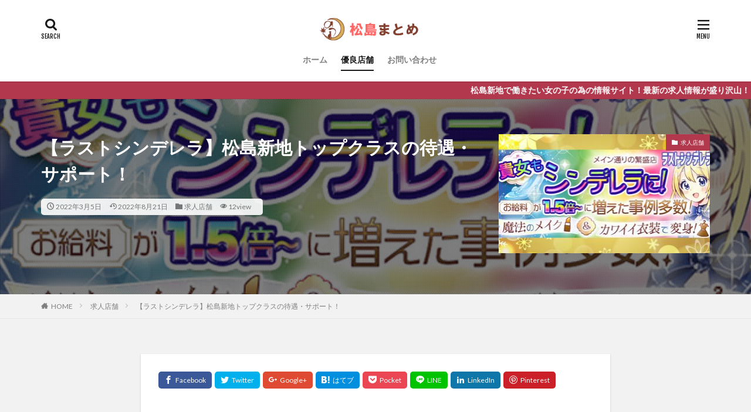

--- FILE ---
content_type: text/html; charset=UTF-8
request_url: https://matsushima-news.com/%E3%83%A9%E3%82%B9%E3%83%88%E3%82%B7%E3%83%B3%E3%83%87%E3%83%AC%E3%83%A9/
body_size: 23725
content:

<!DOCTYPE html>

<html lang="ja"
	prefix="og: https://ogp.me/ns#"  prefix="og: http://ogp.me/ns#" class="t-html 
">

<head prefix="og: http://ogp.me/ns# fb: http://ogp.me/ns/fb# article: http://ogp.me/ns/article#">
<meta charset="UTF-8">
<title>【ラストシンデレラ】松島新地トップクラスの待遇・サポート！ - 松島新地の求人・アルバイト情報まとめサイト</title>

		<!-- All in One SEO 4.1.8 -->
		<meta name="description" content="はじめましてo(^▽^)o 当店で稼ぐために必要なのは笑顔と愛嬌と頑張りのいづれかがあれば大丈夫" />
		<meta name="robots" content="max-image-preview:large" />
		<link rel="canonical" href="https://matsushima-news.com/%e3%83%a9%e3%82%b9%e3%83%88%e3%82%b7%e3%83%b3%e3%83%87%e3%83%ac%e3%83%a9/" />
		<meta property="og:locale" content="ja_JP" />
		<meta property="og:site_name" content="松島新地の求人・アルバイト情報まとめサイト - 松島新地で働きたい女の子の為の情報サイト！最新の求人情報が盛り沢山！！" />
		<meta property="og:type" content="article" />
		<meta property="og:title" content="【ラストシンデレラ】松島新地トップクラスの待遇・サポート！ - 松島新地の求人・アルバイト情報まとめサイト" />
		<meta property="og:description" content="はじめましてo(^▽^)o 当店で稼ぐために必要なのは笑顔と愛嬌と頑張りのいづれかがあれば大丈夫" />
		<meta property="og:url" content="https://matsushima-news.com/%e3%83%a9%e3%82%b9%e3%83%88%e3%82%b7%e3%83%b3%e3%83%87%e3%83%ac%e3%83%a9/" />
		<meta property="article:published_time" content="2022-03-05T14:29:36+00:00" />
		<meta property="article:modified_time" content="2022-08-20T18:08:24+00:00" />
		<meta name="twitter:card" content="summary" />
		<meta name="twitter:title" content="【ラストシンデレラ】松島新地トップクラスの待遇・サポート！ - 松島新地の求人・アルバイト情報まとめサイト" />
		<meta name="twitter:description" content="はじめましてo(^▽^)o 当店で稼ぐために必要なのは笑顔と愛嬌と頑張りのいづれかがあれば大丈夫" />
		<script type="application/ld+json" class="aioseo-schema">
			{"@context":"https:\/\/schema.org","@graph":[{"@type":"WebSite","@id":"https:\/\/matsushima-news.com\/#website","url":"https:\/\/matsushima-news.com\/","name":"\u677e\u5cf6\u65b0\u5730\u306e\u6c42\u4eba\u30fb\u30a2\u30eb\u30d0\u30a4\u30c8\u60c5\u5831\u307e\u3068\u3081\u30b5\u30a4\u30c8","description":"\u677e\u5cf6\u65b0\u5730\u3067\u50cd\u304d\u305f\u3044\u5973\u306e\u5b50\u306e\u70ba\u306e\u60c5\u5831\u30b5\u30a4\u30c8\uff01\u6700\u65b0\u306e\u6c42\u4eba\u60c5\u5831\u304c\u76db\u308a\u6ca2\u5c71\uff01\uff01","inLanguage":"ja","publisher":{"@id":"https:\/\/matsushima-news.com\/#organization"}},{"@type":"Organization","@id":"https:\/\/matsushima-news.com\/#organization","name":"\u677e\u5cf6\u65b0\u5730\u306e\u6c42\u4eba\u30fb\u30a2\u30eb\u30d0\u30a4\u30c8\u60c5\u5831\u307e\u3068\u3081\u30b5\u30a4\u30c8","url":"https:\/\/matsushima-news.com\/"},{"@type":"BreadcrumbList","@id":"https:\/\/matsushima-news.com\/%e3%83%a9%e3%82%b9%e3%83%88%e3%82%b7%e3%83%b3%e3%83%87%e3%83%ac%e3%83%a9\/#breadcrumblist","itemListElement":[{"@type":"ListItem","@id":"https:\/\/matsushima-news.com\/#listItem","position":1,"item":{"@type":"WebPage","@id":"https:\/\/matsushima-news.com\/","name":"\u30db\u30fc\u30e0","description":"\u677e\u5cf6\u65b0\u5730\u3067\u50cd\u304d\u305f\u3044\u5973\u306e\u5b50\u306e\u70ba\u306e\u60c5\u5831\u30b5\u30a4\u30c8\uff01\u6700\u65b0\u306e\u6c42\u4eba\u60c5\u5831\u304c\u76db\u308a\u6ca2\u5c71\uff01\uff01","url":"https:\/\/matsushima-news.com\/"},"nextItem":"https:\/\/matsushima-news.com\/%e3%83%a9%e3%82%b9%e3%83%88%e3%82%b7%e3%83%b3%e3%83%87%e3%83%ac%e3%83%a9\/#listItem"},{"@type":"ListItem","@id":"https:\/\/matsushima-news.com\/%e3%83%a9%e3%82%b9%e3%83%88%e3%82%b7%e3%83%b3%e3%83%87%e3%83%ac%e3%83%a9\/#listItem","position":2,"item":{"@type":"WebPage","@id":"https:\/\/matsushima-news.com\/%e3%83%a9%e3%82%b9%e3%83%88%e3%82%b7%e3%83%b3%e3%83%87%e3%83%ac%e3%83%a9\/","name":"\u3010\u30e9\u30b9\u30c8\u30b7\u30f3\u30c7\u30ec\u30e9\u3011\u677e\u5cf6\u65b0\u5730\u30c8\u30c3\u30d7\u30af\u30e9\u30b9\u306e\u5f85\u9047\u30fb\u30b5\u30dd\u30fc\u30c8\uff01","description":"\u306f\u3058\u3081\u307e\u3057\u3066o(^\u25bd^)o \u5f53\u5e97\u3067\u7a3c\u3050\u305f\u3081\u306b\u5fc5\u8981\u306a\u306e\u306f\u7b11\u9854\u3068\u611b\u5b0c\u3068\u9811\u5f35\u308a\u306e\u3044\u3065\u308c\u304b\u304c\u3042\u308c\u3070\u5927\u4e08\u592b","url":"https:\/\/matsushima-news.com\/%e3%83%a9%e3%82%b9%e3%83%88%e3%82%b7%e3%83%b3%e3%83%87%e3%83%ac%e3%83%a9\/"},"previousItem":"https:\/\/matsushima-news.com\/#listItem"}]},{"@type":"Person","@id":"https:\/\/matsushima-news.com\/author\/matsushima-news\/#author","url":"https:\/\/matsushima-news.com\/author\/matsushima-news\/","name":"\u307e\u3063\u3064\u3093","image":{"@type":"ImageObject","@id":"https:\/\/matsushima-news.com\/%e3%83%a9%e3%82%b9%e3%83%88%e3%82%b7%e3%83%b3%e3%83%87%e3%83%ac%e3%83%a9\/#authorImage","url":"https:\/\/matsushima-news.com\/wp-content\/uploads\/2022\/02\/profile-150x150.png","width":96,"height":96,"caption":"\u307e\u3063\u3064\u3093"}},{"@type":"WebPage","@id":"https:\/\/matsushima-news.com\/%e3%83%a9%e3%82%b9%e3%83%88%e3%82%b7%e3%83%b3%e3%83%87%e3%83%ac%e3%83%a9\/#webpage","url":"https:\/\/matsushima-news.com\/%e3%83%a9%e3%82%b9%e3%83%88%e3%82%b7%e3%83%b3%e3%83%87%e3%83%ac%e3%83%a9\/","name":"\u3010\u30e9\u30b9\u30c8\u30b7\u30f3\u30c7\u30ec\u30e9\u3011\u677e\u5cf6\u65b0\u5730\u30c8\u30c3\u30d7\u30af\u30e9\u30b9\u306e\u5f85\u9047\u30fb\u30b5\u30dd\u30fc\u30c8\uff01 - \u677e\u5cf6\u65b0\u5730\u306e\u6c42\u4eba\u30fb\u30a2\u30eb\u30d0\u30a4\u30c8\u60c5\u5831\u307e\u3068\u3081\u30b5\u30a4\u30c8","description":"\u306f\u3058\u3081\u307e\u3057\u3066o(^\u25bd^)o \u5f53\u5e97\u3067\u7a3c\u3050\u305f\u3081\u306b\u5fc5\u8981\u306a\u306e\u306f\u7b11\u9854\u3068\u611b\u5b0c\u3068\u9811\u5f35\u308a\u306e\u3044\u3065\u308c\u304b\u304c\u3042\u308c\u3070\u5927\u4e08\u592b","inLanguage":"ja","isPartOf":{"@id":"https:\/\/matsushima-news.com\/#website"},"breadcrumb":{"@id":"https:\/\/matsushima-news.com\/%e3%83%a9%e3%82%b9%e3%83%88%e3%82%b7%e3%83%b3%e3%83%87%e3%83%ac%e3%83%a9\/#breadcrumblist"},"author":"https:\/\/matsushima-news.com\/author\/matsushima-news\/#author","creator":"https:\/\/matsushima-news.com\/author\/matsushima-news\/#author","image":{"@type":"ImageObject","@id":"https:\/\/matsushima-news.com\/#mainImage","url":"https:\/\/matsushima-news.com\/wp-content\/uploads\/2022\/03\/kyujin-last.jpg","width":740,"height":400},"primaryImageOfPage":{"@id":"https:\/\/matsushima-news.com\/%e3%83%a9%e3%82%b9%e3%83%88%e3%82%b7%e3%83%b3%e3%83%87%e3%83%ac%e3%83%a9\/#mainImage"},"datePublished":"2022-03-05T14:29:36+09:00","dateModified":"2022-08-20T18:08:24+09:00"},{"@type":"BlogPosting","@id":"https:\/\/matsushima-news.com\/%e3%83%a9%e3%82%b9%e3%83%88%e3%82%b7%e3%83%b3%e3%83%87%e3%83%ac%e3%83%a9\/#blogposting","name":"\u3010\u30e9\u30b9\u30c8\u30b7\u30f3\u30c7\u30ec\u30e9\u3011\u677e\u5cf6\u65b0\u5730\u30c8\u30c3\u30d7\u30af\u30e9\u30b9\u306e\u5f85\u9047\u30fb\u30b5\u30dd\u30fc\u30c8\uff01 - \u677e\u5cf6\u65b0\u5730\u306e\u6c42\u4eba\u30fb\u30a2\u30eb\u30d0\u30a4\u30c8\u60c5\u5831\u307e\u3068\u3081\u30b5\u30a4\u30c8","description":"\u306f\u3058\u3081\u307e\u3057\u3066o(^\u25bd^)o \u5f53\u5e97\u3067\u7a3c\u3050\u305f\u3081\u306b\u5fc5\u8981\u306a\u306e\u306f\u7b11\u9854\u3068\u611b\u5b0c\u3068\u9811\u5f35\u308a\u306e\u3044\u3065\u308c\u304b\u304c\u3042\u308c\u3070\u5927\u4e08\u592b","inLanguage":"ja","headline":"\u3010\u30e9\u30b9\u30c8\u30b7\u30f3\u30c7\u30ec\u30e9\u3011\u677e\u5cf6\u65b0\u5730\u30c8\u30c3\u30d7\u30af\u30e9\u30b9\u306e\u5f85\u9047\u30fb\u30b5\u30dd\u30fc\u30c8\uff01","author":{"@id":"https:\/\/matsushima-news.com\/author\/matsushima-news\/#author"},"publisher":{"@id":"https:\/\/matsushima-news.com\/#organization"},"datePublished":"2022-03-05T14:29:36+09:00","dateModified":"2022-08-20T18:08:24+09:00","articleSection":"\u6c42\u4eba\u5e97\u8217","mainEntityOfPage":{"@id":"https:\/\/matsushima-news.com\/%e3%83%a9%e3%82%b9%e3%83%88%e3%82%b7%e3%83%b3%e3%83%87%e3%83%ac%e3%83%a9\/#webpage"},"isPartOf":{"@id":"https:\/\/matsushima-news.com\/%e3%83%a9%e3%82%b9%e3%83%88%e3%82%b7%e3%83%b3%e3%83%87%e3%83%ac%e3%83%a9\/#webpage"},"image":{"@type":"ImageObject","@id":"https:\/\/matsushima-news.com\/#articleImage","url":"https:\/\/matsushima-news.com\/wp-content\/uploads\/2022\/03\/kyujin-last.jpg","width":740,"height":400}}]}
		</script>
		<!-- All in One SEO -->

		<!-- This site uses the Google Analytics by MonsterInsights plugin v8.10.0 - Using Analytics tracking - https://www.monsterinsights.com/ -->
		<!-- Note: MonsterInsights is not currently configured on this site. The site owner needs to authenticate with Google Analytics in the MonsterInsights settings panel. -->
					<!-- No UA code set -->
				<!-- / Google Analytics by MonsterInsights -->
		<link rel='stylesheet' id='dashicons-css' href='https://matsushima-news.com/wp-includes/css/dashicons.min.css?ver=6.6.4' type='text/css' media='all' />
<link rel='stylesheet' id='thickbox-css' href='https://matsushima-news.com/wp-includes/js/thickbox/thickbox.css?ver=6.6.4' type='text/css' media='all' />
<link rel='stylesheet' id='wp-block-library-css' href='https://matsushima-news.com/wp-includes/css/dist/block-library/style.min.css?ver=6.6.4' type='text/css' media='all' />
<style id='classic-theme-styles-inline-css' type='text/css'>
/*! This file is auto-generated */
.wp-block-button__link{color:#fff;background-color:#32373c;border-radius:9999px;box-shadow:none;text-decoration:none;padding:calc(.667em + 2px) calc(1.333em + 2px);font-size:1.125em}.wp-block-file__button{background:#32373c;color:#fff;text-decoration:none}
</style>
<style id='global-styles-inline-css' type='text/css'>
:root{--wp--preset--aspect-ratio--square: 1;--wp--preset--aspect-ratio--4-3: 4/3;--wp--preset--aspect-ratio--3-4: 3/4;--wp--preset--aspect-ratio--3-2: 3/2;--wp--preset--aspect-ratio--2-3: 2/3;--wp--preset--aspect-ratio--16-9: 16/9;--wp--preset--aspect-ratio--9-16: 9/16;--wp--preset--color--black: #000000;--wp--preset--color--cyan-bluish-gray: #abb8c3;--wp--preset--color--white: #ffffff;--wp--preset--color--pale-pink: #f78da7;--wp--preset--color--vivid-red: #cf2e2e;--wp--preset--color--luminous-vivid-orange: #ff6900;--wp--preset--color--luminous-vivid-amber: #fcb900;--wp--preset--color--light-green-cyan: #7bdcb5;--wp--preset--color--vivid-green-cyan: #00d084;--wp--preset--color--pale-cyan-blue: #8ed1fc;--wp--preset--color--vivid-cyan-blue: #0693e3;--wp--preset--color--vivid-purple: #9b51e0;--wp--preset--gradient--vivid-cyan-blue-to-vivid-purple: linear-gradient(135deg,rgba(6,147,227,1) 0%,rgb(155,81,224) 100%);--wp--preset--gradient--light-green-cyan-to-vivid-green-cyan: linear-gradient(135deg,rgb(122,220,180) 0%,rgb(0,208,130) 100%);--wp--preset--gradient--luminous-vivid-amber-to-luminous-vivid-orange: linear-gradient(135deg,rgba(252,185,0,1) 0%,rgba(255,105,0,1) 100%);--wp--preset--gradient--luminous-vivid-orange-to-vivid-red: linear-gradient(135deg,rgba(255,105,0,1) 0%,rgb(207,46,46) 100%);--wp--preset--gradient--very-light-gray-to-cyan-bluish-gray: linear-gradient(135deg,rgb(238,238,238) 0%,rgb(169,184,195) 100%);--wp--preset--gradient--cool-to-warm-spectrum: linear-gradient(135deg,rgb(74,234,220) 0%,rgb(151,120,209) 20%,rgb(207,42,186) 40%,rgb(238,44,130) 60%,rgb(251,105,98) 80%,rgb(254,248,76) 100%);--wp--preset--gradient--blush-light-purple: linear-gradient(135deg,rgb(255,206,236) 0%,rgb(152,150,240) 100%);--wp--preset--gradient--blush-bordeaux: linear-gradient(135deg,rgb(254,205,165) 0%,rgb(254,45,45) 50%,rgb(107,0,62) 100%);--wp--preset--gradient--luminous-dusk: linear-gradient(135deg,rgb(255,203,112) 0%,rgb(199,81,192) 50%,rgb(65,88,208) 100%);--wp--preset--gradient--pale-ocean: linear-gradient(135deg,rgb(255,245,203) 0%,rgb(182,227,212) 50%,rgb(51,167,181) 100%);--wp--preset--gradient--electric-grass: linear-gradient(135deg,rgb(202,248,128) 0%,rgb(113,206,126) 100%);--wp--preset--gradient--midnight: linear-gradient(135deg,rgb(2,3,129) 0%,rgb(40,116,252) 100%);--wp--preset--font-size--small: 13px;--wp--preset--font-size--medium: 20px;--wp--preset--font-size--large: 36px;--wp--preset--font-size--x-large: 42px;--wp--preset--spacing--20: 0.44rem;--wp--preset--spacing--30: 0.67rem;--wp--preset--spacing--40: 1rem;--wp--preset--spacing--50: 1.5rem;--wp--preset--spacing--60: 2.25rem;--wp--preset--spacing--70: 3.38rem;--wp--preset--spacing--80: 5.06rem;--wp--preset--shadow--natural: 6px 6px 9px rgba(0, 0, 0, 0.2);--wp--preset--shadow--deep: 12px 12px 50px rgba(0, 0, 0, 0.4);--wp--preset--shadow--sharp: 6px 6px 0px rgba(0, 0, 0, 0.2);--wp--preset--shadow--outlined: 6px 6px 0px -3px rgba(255, 255, 255, 1), 6px 6px rgba(0, 0, 0, 1);--wp--preset--shadow--crisp: 6px 6px 0px rgba(0, 0, 0, 1);}:where(.is-layout-flex){gap: 0.5em;}:where(.is-layout-grid){gap: 0.5em;}body .is-layout-flex{display: flex;}.is-layout-flex{flex-wrap: wrap;align-items: center;}.is-layout-flex > :is(*, div){margin: 0;}body .is-layout-grid{display: grid;}.is-layout-grid > :is(*, div){margin: 0;}:where(.wp-block-columns.is-layout-flex){gap: 2em;}:where(.wp-block-columns.is-layout-grid){gap: 2em;}:where(.wp-block-post-template.is-layout-flex){gap: 1.25em;}:where(.wp-block-post-template.is-layout-grid){gap: 1.25em;}.has-black-color{color: var(--wp--preset--color--black) !important;}.has-cyan-bluish-gray-color{color: var(--wp--preset--color--cyan-bluish-gray) !important;}.has-white-color{color: var(--wp--preset--color--white) !important;}.has-pale-pink-color{color: var(--wp--preset--color--pale-pink) !important;}.has-vivid-red-color{color: var(--wp--preset--color--vivid-red) !important;}.has-luminous-vivid-orange-color{color: var(--wp--preset--color--luminous-vivid-orange) !important;}.has-luminous-vivid-amber-color{color: var(--wp--preset--color--luminous-vivid-amber) !important;}.has-light-green-cyan-color{color: var(--wp--preset--color--light-green-cyan) !important;}.has-vivid-green-cyan-color{color: var(--wp--preset--color--vivid-green-cyan) !important;}.has-pale-cyan-blue-color{color: var(--wp--preset--color--pale-cyan-blue) !important;}.has-vivid-cyan-blue-color{color: var(--wp--preset--color--vivid-cyan-blue) !important;}.has-vivid-purple-color{color: var(--wp--preset--color--vivid-purple) !important;}.has-black-background-color{background-color: var(--wp--preset--color--black) !important;}.has-cyan-bluish-gray-background-color{background-color: var(--wp--preset--color--cyan-bluish-gray) !important;}.has-white-background-color{background-color: var(--wp--preset--color--white) !important;}.has-pale-pink-background-color{background-color: var(--wp--preset--color--pale-pink) !important;}.has-vivid-red-background-color{background-color: var(--wp--preset--color--vivid-red) !important;}.has-luminous-vivid-orange-background-color{background-color: var(--wp--preset--color--luminous-vivid-orange) !important;}.has-luminous-vivid-amber-background-color{background-color: var(--wp--preset--color--luminous-vivid-amber) !important;}.has-light-green-cyan-background-color{background-color: var(--wp--preset--color--light-green-cyan) !important;}.has-vivid-green-cyan-background-color{background-color: var(--wp--preset--color--vivid-green-cyan) !important;}.has-pale-cyan-blue-background-color{background-color: var(--wp--preset--color--pale-cyan-blue) !important;}.has-vivid-cyan-blue-background-color{background-color: var(--wp--preset--color--vivid-cyan-blue) !important;}.has-vivid-purple-background-color{background-color: var(--wp--preset--color--vivid-purple) !important;}.has-black-border-color{border-color: var(--wp--preset--color--black) !important;}.has-cyan-bluish-gray-border-color{border-color: var(--wp--preset--color--cyan-bluish-gray) !important;}.has-white-border-color{border-color: var(--wp--preset--color--white) !important;}.has-pale-pink-border-color{border-color: var(--wp--preset--color--pale-pink) !important;}.has-vivid-red-border-color{border-color: var(--wp--preset--color--vivid-red) !important;}.has-luminous-vivid-orange-border-color{border-color: var(--wp--preset--color--luminous-vivid-orange) !important;}.has-luminous-vivid-amber-border-color{border-color: var(--wp--preset--color--luminous-vivid-amber) !important;}.has-light-green-cyan-border-color{border-color: var(--wp--preset--color--light-green-cyan) !important;}.has-vivid-green-cyan-border-color{border-color: var(--wp--preset--color--vivid-green-cyan) !important;}.has-pale-cyan-blue-border-color{border-color: var(--wp--preset--color--pale-cyan-blue) !important;}.has-vivid-cyan-blue-border-color{border-color: var(--wp--preset--color--vivid-cyan-blue) !important;}.has-vivid-purple-border-color{border-color: var(--wp--preset--color--vivid-purple) !important;}.has-vivid-cyan-blue-to-vivid-purple-gradient-background{background: var(--wp--preset--gradient--vivid-cyan-blue-to-vivid-purple) !important;}.has-light-green-cyan-to-vivid-green-cyan-gradient-background{background: var(--wp--preset--gradient--light-green-cyan-to-vivid-green-cyan) !important;}.has-luminous-vivid-amber-to-luminous-vivid-orange-gradient-background{background: var(--wp--preset--gradient--luminous-vivid-amber-to-luminous-vivid-orange) !important;}.has-luminous-vivid-orange-to-vivid-red-gradient-background{background: var(--wp--preset--gradient--luminous-vivid-orange-to-vivid-red) !important;}.has-very-light-gray-to-cyan-bluish-gray-gradient-background{background: var(--wp--preset--gradient--very-light-gray-to-cyan-bluish-gray) !important;}.has-cool-to-warm-spectrum-gradient-background{background: var(--wp--preset--gradient--cool-to-warm-spectrum) !important;}.has-blush-light-purple-gradient-background{background: var(--wp--preset--gradient--blush-light-purple) !important;}.has-blush-bordeaux-gradient-background{background: var(--wp--preset--gradient--blush-bordeaux) !important;}.has-luminous-dusk-gradient-background{background: var(--wp--preset--gradient--luminous-dusk) !important;}.has-pale-ocean-gradient-background{background: var(--wp--preset--gradient--pale-ocean) !important;}.has-electric-grass-gradient-background{background: var(--wp--preset--gradient--electric-grass) !important;}.has-midnight-gradient-background{background: var(--wp--preset--gradient--midnight) !important;}.has-small-font-size{font-size: var(--wp--preset--font-size--small) !important;}.has-medium-font-size{font-size: var(--wp--preset--font-size--medium) !important;}.has-large-font-size{font-size: var(--wp--preset--font-size--large) !important;}.has-x-large-font-size{font-size: var(--wp--preset--font-size--x-large) !important;}
:where(.wp-block-post-template.is-layout-flex){gap: 1.25em;}:where(.wp-block-post-template.is-layout-grid){gap: 1.25em;}
:where(.wp-block-columns.is-layout-flex){gap: 2em;}:where(.wp-block-columns.is-layout-grid){gap: 2em;}
:root :where(.wp-block-pullquote){font-size: 1.5em;line-height: 1.6;}
</style>
<link rel='stylesheet' id='contact-form-7-css' href='https://matsushima-news.com/wp-content/plugins/contact-form-7/includes/css/styles.css?ver=5.5.6' type='text/css' media='all' />
<link rel='stylesheet' id='ppress-frontend-css' href='https://matsushima-news.com/wp-content/plugins/wp-user-avatar/assets/css/frontend.min.css?ver=3.2.8' type='text/css' media='all' />
<link rel='stylesheet' id='ppress-flatpickr-css' href='https://matsushima-news.com/wp-content/plugins/wp-user-avatar/assets/flatpickr/flatpickr.min.css?ver=3.2.8' type='text/css' media='all' />
<link rel='stylesheet' id='ppress-select2-css' href='https://matsushima-news.com/wp-content/plugins/wp-user-avatar/assets/select2/select2.min.css?ver=6.6.4' type='text/css' media='all' />
<script type="text/javascript" src="https://matsushima-news.com/wp-includes/js/jquery/jquery.min.js?ver=3.7.1" id="jquery-core-js"></script>
<script type="text/javascript" src="https://matsushima-news.com/wp-includes/js/jquery/jquery-migrate.min.js?ver=3.4.1" id="jquery-migrate-js"></script>
<script type="text/javascript" src="https://matsushima-news.com/wp-content/plugins/wp-user-avatar/assets/flatpickr/flatpickr.min.js?ver=6.6.4" id="ppress-flatpickr-js"></script>
<script type="text/javascript" src="https://matsushima-news.com/wp-content/plugins/wp-user-avatar/assets/select2/select2.min.js?ver=6.6.4" id="ppress-select2-js"></script>
<link rel="https://api.w.org/" href="https://matsushima-news.com/wp-json/" /><link rel="alternate" title="JSON" type="application/json" href="https://matsushima-news.com/wp-json/wp/v2/posts/58" /><link rel="alternate" title="oEmbed (JSON)" type="application/json+oembed" href="https://matsushima-news.com/wp-json/oembed/1.0/embed?url=https%3A%2F%2Fmatsushima-news.com%2F%25e3%2583%25a9%25e3%2582%25b9%25e3%2583%2588%25e3%2582%25b7%25e3%2583%25b3%25e3%2583%2587%25e3%2583%25ac%25e3%2583%25a9%2F" />
<link rel="alternate" title="oEmbed (XML)" type="text/xml+oembed" href="https://matsushima-news.com/wp-json/oembed/1.0/embed?url=https%3A%2F%2Fmatsushima-news.com%2F%25e3%2583%25a9%25e3%2582%25b9%25e3%2583%2588%25e3%2582%25b7%25e3%2583%25b3%25e3%2583%2587%25e3%2583%25ac%25e3%2583%25a9%2F&#038;format=xml" />
<link class="css-async" rel href="https://matsushima-news.com/wp-content/themes/the-thor/css/icon.min.css">
<link class="css-async" rel href="https://fonts.googleapis.com/css?family=Lato:100,300,400,700,900">
<link class="css-async" rel href="https://fonts.googleapis.com/css?family=Fjalla+One">
<link rel="stylesheet" href="https://fonts.googleapis.com/css?family=Noto+Sans+JP:100,200,300,400,500,600,700,800,900">
<link rel="stylesheet" href="https://matsushima-news.com/wp-content/themes/the-thor/style.min.css">
<link class="css-async" rel href="https://matsushima-news.com/wp-content/themes/the-thor-child/style-user.css?1643980815">
<link rel="canonical" href="https://matsushima-news.com/%e3%83%a9%e3%82%b9%e3%83%88%e3%82%b7%e3%83%b3%e3%83%87%e3%83%ac%e3%83%a9/" />
<script src="https://ajax.googleapis.com/ajax/libs/jquery/1.12.4/jquery.min.js"></script>
<meta http-equiv="X-UA-Compatible" content="IE=edge">
<meta name="viewport" content="width=device-width, initial-scale=1, viewport-fit=cover"/>
<script>
(function(i,s,o,g,r,a,m){i['GoogleAnalyticsObject']=r;i[r]=i[r]||function(){
(i[r].q=i[r].q||[]).push(arguments)},i[r].l=1*new Date();a=s.createElement(o),
m=s.getElementsByTagName(o)[0];a.async=1;a.src=g;m.parentNode.insertBefore(a,m)
})(window,document,'script','https://www.google-analytics.com/analytics.js','ga');

ga('create', 'UA-223120611-1 ', 'auto');
ga('send', 'pageview');
</script>
<style>
.widget.widget_nav_menu ul.menu{border-color: rgba(178,56,78,0.15);}.widget.widget_nav_menu ul.menu li{border-color: rgba(178,56,78,0.75);}.widget.widget_nav_menu ul.menu .sub-menu li{border-color: rgba(178,56,78,0.15);}.widget.widget_nav_menu ul.menu .sub-menu li .sub-menu li:first-child{border-color: rgba(178,56,78,0.15);}.widget.widget_nav_menu ul.menu li a:hover{background-color: rgba(178,56,78,0.75);}.widget.widget_nav_menu ul.menu .current-menu-item > a{background-color: rgba(178,56,78,0.75);}.widget.widget_nav_menu ul.menu li .sub-menu li a:before {color:#b2384e;}.widget.widget_nav_menu ul.menu li a{background-color:#b2384e;}.widget.widget_nav_menu ul.menu .sub-menu a:hover{color:#b2384e;}.widget.widget_nav_menu ul.menu .sub-menu .current-menu-item a{color:#b2384e;}.widget.widget_categories ul{border-color: rgba(178,56,78,0.15);}.widget.widget_categories ul li{border-color: rgba(178,56,78,0.75);}.widget.widget_categories ul .children li{border-color: rgba(178,56,78,0.15);}.widget.widget_categories ul .children li .children li:first-child{border-color: rgba(178,56,78,0.15);}.widget.widget_categories ul li a:hover{background-color: rgba(178,56,78,0.75);}.widget.widget_categories ul .current-menu-item > a{background-color: rgba(178,56,78,0.75);}.widget.widget_categories ul li .children li a:before {color:#b2384e;}.widget.widget_categories ul li a{background-color:#b2384e;}.widget.widget_categories ul .children a:hover{color:#b2384e;}.widget.widget_categories ul .children .current-menu-item a{color:#b2384e;}.widgetSearch__input:hover{border-color:#b2384e;}.widgetCatTitle{background-color:#b2384e;}.widgetCatTitle__inner{background-color:#b2384e;}.widgetSearch__submit:hover{background-color:#b2384e;}.widgetProfile__sns{background-color:#b2384e;}.widget.widget_calendar .calendar_wrap tbody a:hover{background-color:#b2384e;}.widget ul li a:hover{color:#b2384e;}.widget.widget_rss .rsswidget:hover{color:#b2384e;}.widget.widget_tag_cloud a:hover{background-color:#b2384e;}.widget select:hover{border-color:#b2384e;}.widgetSearch__checkLabel:hover:after{border-color:#b2384e;}.widgetSearch__check:checked .widgetSearch__checkLabel:before, .widgetSearch__check:checked + .widgetSearch__checkLabel:before{border-color:#b2384e;}.widgetTab__item.current{border-top-color:#b2384e;}.widgetTab__item:hover{border-top-color:#b2384e;}.searchHead__title{background-color:#b2384e;}.searchHead__submit:hover{color:#b2384e;}.menuBtn__close:hover{color:#b2384e;}.menuBtn__link:hover{color:#b2384e;}@media only screen and (min-width: 992px){.menuBtn__link {background-color:#b2384e;}}.t-headerCenter .menuBtn__link:hover{color:#b2384e;}.searchBtn__close:hover{color:#b2384e;}.searchBtn__link:hover{color:#b2384e;}.breadcrumb__item a:hover{color:#b2384e;}.pager__item{color:#b2384e;}.pager__item:hover, .pager__item-current{background-color:#b2384e; color:#fff;}.page-numbers{color:#b2384e;}.page-numbers:hover, .page-numbers.current{background-color:#b2384e; color:#fff;}.pagePager__item{color:#b2384e;}.pagePager__item:hover, .pagePager__item-current{background-color:#b2384e; color:#fff;}.heading a:hover{color:#b2384e;}.eyecatch__cat{background-color:#b2384e;}.the__category{background-color:#b2384e;}.dateList__item a:hover{color:#b2384e;}.controllerFooter__item:last-child{background-color:#b2384e;}.controllerFooter__close{background-color:#b2384e;}.bottomFooter__topBtn{background-color:#b2384e;}.mask-color{background-color:#b2384e;}.mask-colorgray{background-color:#b2384e;}.pickup3__item{background-color:#b2384e;}.categoryBox__title{color:#b2384e;}.comments__list .comment-meta{background-color:#b2384e;}.comment-respond .submit{background-color:#b2384e;}.prevNext__pop{background-color:#b2384e;}.swiper-pagination-bullet-active{background-color:#b2384e;}.swiper-slider .swiper-button-next, .swiper-slider .swiper-container-rtl .swiper-button-prev, .swiper-slider .swiper-button-prev, .swiper-slider .swiper-container-rtl .swiper-button-next	{background-color:#b2384e;}body{background:#f2f2f2;}.infoHead{background-color:#b2384e;}.snsFooter{background-color:#b2384e}.widget-main .heading.heading-widget{background-color:#b2384e}.widget-main .heading.heading-widgetsimple{background-color:#b2384e}.widget-main .heading.heading-widgetsimplewide{background-color:#b2384e}.widget-main .heading.heading-widgetwide{background-color:#b2384e}.widget-main .heading.heading-widgetbottom:before{border-color:#b2384e}.widget-main .heading.heading-widgetborder{border-color:#b2384e}.widget-main .heading.heading-widgetborder::before,.widget-main .heading.heading-widgetborder::after{background-color:#b2384e}.widget-side .heading.heading-widget{background-color:#191919}.widget-side .heading.heading-widgetsimple{background-color:#191919}.widget-side .heading.heading-widgetsimplewide{background-color:#191919}.widget-side .heading.heading-widgetwide{background-color:#191919}.widget-side .heading.heading-widgetbottom:before{border-color:#191919}.widget-side .heading.heading-widgetborder{border-color:#191919}.widget-side .heading.heading-widgetborder::before,.widget-side .heading.heading-widgetborder::after{background-color:#191919}.widget-foot .heading.heading-widget{background-color:#191919}.widget-foot .heading.heading-widgetsimple{background-color:#191919}.widget-foot .heading.heading-widgetsimplewide{background-color:#191919}.widget-foot .heading.heading-widgetwide{background-color:#191919}.widget-foot .heading.heading-widgetbottom:before{border-color:#191919}.widget-foot .heading.heading-widgetborder{border-color:#191919}.widget-foot .heading.heading-widgetborder::before,.widget-foot .heading.heading-widgetborder::after{background-color:#191919}.widget-menu .heading.heading-widget{background-color:#b2384e}.widget-menu .heading.heading-widgetsimple{background-color:#b2384e}.widget-menu .heading.heading-widgetsimplewide{background-color:#b2384e}.widget-menu .heading.heading-widgetwide{background-color:#b2384e}.widget-menu .heading.heading-widgetbottom:before{border-color:#b2384e}.widget-menu .heading.heading-widgetborder{border-color:#b2384e}.widget-menu .heading.heading-widgetborder::before,.widget-menu .heading.heading-widgetborder::after{background-color:#b2384e}@media only screen and (min-width: 768px){.still {height: 600px;}}.still.still-movie .still__box{background-image:url();}@media only screen and (min-width: 768px){.still.still-movie .still__box{background-image:url();}}.pickupHead{background-color:#191919}.pickup3__bg.mask.mask-colorgray{background-color:#d9a300}.rankingBox__bg{background-color:#b2384e}.the__ribbon{background-color:#bc3531}.the__ribbon:after{border-left-color:#bc3531; border-right-color:#bc3531}.eyecatch__link.eyecatch__link-mask:hover::after{content: "READ MORE";}.eyecatch__link.eyecatch__link-maskzoom:hover::after{content: "READ MORE";}.eyecatch__link.eyecatch__link-maskzoomrotate:hover::after{content: "READ MORE";}.postcta-bg{background-color:#3970a2}.content .afTagBox__btnDetail{background-color:#b2384e;}.widget .widgetAfTag__btnDetail{background-color:#b2384e;}.content .afTagBox__btnAf{background-color:#b2384e;}.widget .widgetAfTag__btnAf{background-color:#b2384e;}.content a{color:#b2384e;}.phrase a{color:#b2384e;}.content .sitemap li a:hover{color:#b2384e;}.content h2 a:hover,.content h3 a:hover,.content h4 a:hover,.content h5 a:hover{color:#b2384e;}.content ul.menu li a:hover{color:#b2384e;}.content .es-LiconBox:before{background-color:#a83f3f;}.content .es-LiconCircle:before{background-color:#a83f3f;}.content .es-BTiconBox:before{background-color:#a83f3f;}.content .es-BTiconCircle:before{background-color:#a83f3f;}.content .es-BiconObi{border-color:#a83f3f;}.content .es-BiconCorner:before{background-color:#a83f3f;}.content .es-BiconCircle:before{background-color:#a83f3f;}.content .es-BmarkHatena::before{background-color:#005293;}.content .es-BmarkExcl::before{background-color:#b60105;}.content .es-BmarkQ::before{background-color:#005293;}.content .es-BmarkQ::after{border-top-color:#005293;}.content .es-BmarkA::before{color:#b60105;}.content .es-BsubTradi::before{color:#ffffff;background-color:#b60105;border-color:#b60105;}.btn__link-primary{color:#ffffff; background-color:#b2384e;}.content .btn__link-primary{color:#ffffff; background-color:#b2384e;}.searchBtn__contentInner .btn__link-search{color:#ffffff; background-color:#b2384e;}.btn__link-secondary{color:#ffffff; background-color:#b2384e;}.content .btn__link-secondary{color:#ffffff; background-color:#b2384e;}.btn__link-search{color:#ffffff; background-color:#b2384e;}.btn__link-normal{color:#b2384e;}.content .btn__link-normal{color:#b2384e;}.btn__link-normal:hover{background-color:#b2384e;}.content .btn__link-normal:hover{background-color:#b2384e;}.comments__list .comment-reply-link{color:#b2384e;}.comments__list .comment-reply-link:hover{background-color:#b2384e;}@media only screen and (min-width: 992px){.subNavi__link-pickup{color:#b2384e;}}@media only screen and (min-width: 992px){.subNavi__link-pickup:hover{background-color:#b2384e;}}.partsH2-4 h2{color:#191919;}.partsH2-4 h2::before{border-color:#b2384e;}.partsH2-4 h2::after{border-color:#d8d8d8;}.partsH3-61 h3{color:#191919;}.partsH3-61 h3::after{background-color:#b2384e;}.content h4{color:#191919}.content h5{color:#191919}.content ul > li::before{color:#a83f3f;}.content ul{color:#191919;}.content ol > li::before{color:#a83f3f; border-color:#a83f3f;}.content ol > li > ol > li::before{background-color:#a83f3f; border-color:#a83f3f;}.content ol > li > ol > li > ol > li::before{color:#a83f3f; border-color:#a83f3f;}.content ol{color:#191919;}.content .balloon .balloon__text{color:#191919; background-color:#f2f2f2;}.content .balloon .balloon__text-left:before{border-left-color:#f2f2f2;}.content .balloon .balloon__text-right:before{border-right-color:#f2f2f2;}.content .balloon-boder .balloon__text{color:#191919; background-color:#ffffff;  border-color:#d8d8d8;}.content .balloon-boder .balloon__text-left:before{border-left-color:#d8d8d8;}.content .balloon-boder .balloon__text-left:after{border-left-color:#ffffff;}.content .balloon-boder .balloon__text-right:before{border-right-color:#d8d8d8;}.content .balloon-boder .balloon__text-right:after{border-right-color:#ffffff;}.content blockquote{color:#191919; background-color:#f2f2f2;}.content blockquote::before{color:#d8d8d8;}.content table{color:#191919; border-top-color:#E5E5E5; border-left-color:#E5E5E5;}.content table th{background:#7f7f7f; color:#ffffff; ;border-right-color:#E5E5E5; border-bottom-color:#E5E5E5;}.content table td{background:#ffffff; ;border-right-color:#E5E5E5; border-bottom-color:#E5E5E5;}.content table tr:nth-child(odd) td{background-color:#f2f2f2;}
</style>
<link rel="icon" href="https://matsushima-news.com/wp-content/uploads/2022/02/cropped-icon-32x32.png" sizes="32x32" />
<link rel="icon" href="https://matsushima-news.com/wp-content/uploads/2022/02/cropped-icon-192x192.png" sizes="192x192" />
<link rel="apple-touch-icon" href="https://matsushima-news.com/wp-content/uploads/2022/02/cropped-icon-180x180.png" />
<meta name="msapplication-TileImage" content="https://matsushima-news.com/wp-content/uploads/2022/02/cropped-icon-270x270.png" />
<meta property="og:site_name" content="松島新地の求人・アルバイト情報まとめサイト" />
<meta property="og:type" content="article" />
<meta property="og:title" content="【ラストシンデレラ】松島新地トップクラスの待遇・サポート！" />
<meta property="og:description" content="&nbsp; はじめましてo(^▽^)o 当店で稼ぐために必要なのは笑顔と愛嬌と頑張りのいづれかがあれば大丈夫！ 入店祝金10万円～。完全日給保証1万あり♪ ※詳しい詳細はお問合せ下さい！！ 当店ではどこよりも高い集客力と高収入を目標に 長" />
<meta property="og:url" content="https://matsushima-news.com/%e3%83%a9%e3%82%b9%e3%83%88%e3%82%b7%e3%83%b3%e3%83%87%e3%83%ac%e3%83%a9/" />
<meta property="og:image" content="https://matsushima-news.com/wp-content/uploads/2022/03/kyujin-last.jpg" />
<meta name="twitter:card" content="summary_large_image" />
<meta name="twitter:site" content="@examples" />


</head>
<body class=" t-logoSp25 t-logoPc40 t-headerCenter t-footerFixed" id="top">


  <!--l-header-->
  <header class="l-header l-header-shadow">
    <div class="container container-header">

      <!--logo-->
			<p class="siteTitle">
				<a class="siteTitle__link" href="https://matsushima-news.com">
											<img class="siteTitle__logo" src="https://matsushima-news.com/wp-content/uploads/2022/02/logo.png" alt="松島新地の求人・アルバイト情報まとめサイト" width="1049" height="218" >
					        </a>
      </p>      <!--/logo-->


      				<!--globalNavi-->
				<nav class="globalNavi">
					<div class="globalNavi__inner">
            <ul class="globalNavi__list"><li id="menu-item-9" class="menu-item menu-item-type-custom menu-item-object-custom menu-item-home menu-item-9"><a href="https://matsushima-news.com/">ホーム</a></li>
<li id="menu-item-37" class="menu-item menu-item-type-taxonomy menu-item-object-category current-post-ancestor current-menu-parent current-post-parent menu-item-37"><a href="https://matsushima-news.com/category/recruit-store/">優良店舗</a></li>
<li id="menu-item-16" class="menu-item menu-item-type-post_type menu-item-object-page menu-item-16"><a href="https://matsushima-news.com/inquiry/">お問い合わせ</a></li>
</ul>					</div>
				</nav>
				<!--/globalNavi-->
			

			

            <!--searchBtn-->
			<div class="searchBtn searchBtn-right ">
        <input class="searchBtn__checkbox" id="searchBtn-checkbox" type="checkbox">
        <label class="searchBtn__link searchBtn__link-text icon-search" for="searchBtn-checkbox"></label>
        <label class="searchBtn__unshown" for="searchBtn-checkbox"></label>

        <div class="searchBtn__content">
          <div class="searchBtn__scroll">
            <label class="searchBtn__close" for="searchBtn-checkbox"><i class="icon-close"></i>CLOSE</label>
            <div class="searchBtn__contentInner">
              <aside class="widget">
  <div class="widgetSearch">
    <form method="get" action="https://matsushima-news.com" target="_top">
  <div class="widgetSearch__contents">
    <h3 class="heading heading-tertiary">キーワード</h3>
    <input class="widgetSearch__input widgetSearch__input-max" type="text" name="s" placeholder="キーワードを入力" value="">

        <ol class="widgetSearch__word">
            <li class="widgetSearch__wordItem"><a href="https://matsushima-news.com?s=松島">松島</a></li>
	              <li class="widgetSearch__wordItem"><a href="https://matsushima-news.com?s=求人">求人</a></li>
	              <li class="widgetSearch__wordItem"><a href="https://matsushima-news.com?s=高時給">高時給</a></li>
	                  </ol>
    
  </div>

  <div class="widgetSearch__contents">
    <h3 class="heading heading-tertiary">カテゴリー</h3>
	<select  name='cat' id='cat_697134667fd1b' class='widgetSearch__select'>
	<option value=''>カテゴリーを選択</option>
	<option class="level-0" value="1">求人情報</option>
	<option class="level-0" value="5">求人店舗</option>
	<option class="level-0" value="6">松島新地について</option>
	<option class="level-0" value="7">管理人ブログ</option>
	<option class="level-0" value="10">松島新地求人・飛田新地求人</option>
	<option class="level-0" value="35">松島新地ニュース</option>
	<option class="level-0" value="36">待遇・強化プラン1・2働くあなたを本当に支えます。</option>
	<option class="level-0" value="37">1年の中でも1，2を争うほど稼げる時期！！！</option>
	<option class="level-0" value="38">待遇強化中！稼げるメイン通り高収入♪ 未経験の女の子も・経験者の女の子も 働きやすいお店作りを第一に考えて日々頑張ってるお店です！</option>
	<option class="level-0" value="39">現在、秋・冬期のアルバイトさん募集中！！</option>
	<option class="level-0" value="41"> 年末年始のバイト募集中!!さらに待遇強化中！ ラストシンデレラエリアトップクラス！年末年始のバイト募集中!!さらに待遇強化中！</option>
	<option class="level-0" value="42">アリーズplusは待遇面も松島新地の中でも トップを維持できるように頑張らせて貰っています！また、稼げるか不安な方もご安心下さい。 お店は新店で綺麗ですし、仲居さんは女の子への接し方や、お客さんの呼び方も超一流！今回は新店の募集ですが、 当店は他にもメイン通りでいくつかお店を持っています。</option>
	<option class="level-0" value="43">(＾◇＾)/稼げる安心保障のお店朱里年末年始もバイトは朱里へ 最新メッセージ 当店は働いて頂ける女性の事を第一に考え サポート体制は万全！ 困ったことは即座に対応、解決するよう心がけています。</option>
	<option class="level-0" value="44">師走が目の前まで来ています稼げる年末年始ガッポリ稼いで下さい。</option>
	<option class="level-0" value="46">年末年始も後わずか～歳末は超稼ぎ時です!助っ人バイトも大募集≪フツウの女の子≫ 20才～30才宜しくです♪</option>
	<option class="level-0" value="47">【うれしい3大特典で女の子をフルサポート】</option>
	<option class="level-0" value="48">安定して稼げる新システム導入！</option>
	<option class="level-0" value="49">全ての雑費や経費はお店が負担します！ ひとり座りでのお仕事OK！</option>
	<option class="level-0" value="50">大忙しにつき急募集！！！</option>
	<option class="level-0" value="51">閑散期こそのバックアップが出来るお店</option>
	<option class="level-0" value="52">うれしい３大特典で女の子フルサポート 待遇・環境が良すぎてごめんなさい松島新地最高基準です。</option>
	<option class="level-0" value="54">松島新地・料亭 「ラストシンデレラ」です♪エリアトップクラス！さらに待遇強化中！</option>
	<option class="level-0" value="55">未経験の女の子にも働き易いと評判の「松島新地」。 そんな松島新地の最新情報・求人情報を紹介するサイトです。「お店」と「女の子」両方が潤うにはどうすればいいのか…を考えて作られたお店です。</option>
	<option class="level-0" value="56">新着求人❣4月のスペシャル特典始めました❣お店探しをされている皆様、はじめまして(´▽｀*)アリーズplusです＼(^o^)／</option>
	<option class="level-0" value="57">ゴールデンウイークめちやめちや稼げるよ!</option>
	<option class="level-0" value="60">アットホームな雰囲気のお店で働きやすいと 女の子たちに言って頂いてます。 当店で貴女の夢を叶えませんか？ 体験入店時に1万円保証します！ 面接交通費も支給していますので、お気軽にお越し下さい♪</option>
	<option class="level-0" value="61">めちやめちや稼げるGW!待遇UPで楽しさ倍増</option>
	<option class="level-0" value="62">稼げるGWはアリーズplusで決まり♪4月の入店者に支援金3万円進呈♪</option>
	<option class="level-0" value="63">一際目立つ綺麗なお店アリーズplus</option>
	<option class="level-0" value="64">エリヤで最大なお年玉毎月10％セントのエリヤボーナスをプレゼントします。</option>
	<option class="level-0" value="65">毎日のお給料にプラスして入店祝金お渡ししています。毎月頂ける売上10％は毎月15日位に支給します。</option>
	<option class="level-0" value="66">求人のサイトの見極め方です!①のホームページの維持には月に1万～3万ほどかかり、②の求人サイトへの掲載には月に2万～6万ほどかかります。</option>
	<option class="level-0" value="67">松島新地メインのお店です。 松島新地メイン通りの真ん中好立地にある働きやすい気楽なお店♪ この度、20才～35才位の女の子を至急大募集中です❣</option>
	<option class="level-0" value="68">新地のお仕事に興味はあるけど、有名な飛田新地はハードルが高いと思っている女の子は結構多いと思います。 その点、松島新地は収入はほとんど変わらないのに落ち着いて稼ぎやすい場所です。 気軽にお越しください♪</option>
	<option class="level-0" value="70">000円は稼いで頂けるお店です。！</option>
	<option class="level-0" value="71">【新地経験がある女の子優遇】 飛田新地など、他の新地での経験がある女の子は優遇します♪ もちろん未経験でも大歓迎です！新地のお仕事に興味はあるけど、有名な飛田新地はハードルが高いと思っている女の子は結構多いと思います。 その点、松島新地は収入はほとんど変わらないのに落ち着いて稼ぎやすい場所です。</option>
	<option class="level-0" value="72">今季の最強稼ぎ時です。</option>
	<option class="level-0" value="73">大阪まとめ未経験の女の子にも働き易いと評判の「松島新地」。</option>
	<option class="level-0" value="74">稼げるお店！待遇UPで充実ライフを♫</option>
	<option class="level-0" value="75">【待遇強化中！うれしい3大特典で女の子をフルサポート】</option>
	<option class="level-0" value="76">働いてくれている女の子、仲居さんからも環境面、待遇面、居心地の良さなど、 「前に居たお店よりイイ！」と言ってもらえることが多いのです。 それはもちろんお客さんも同じで、結果的に店なじみが多く、集客力にもちょっと自信があります。</option>
	<option class="level-0" value="77">自由に働けます！ お手軽バイト大歓迎♪</option>
	<option class="level-0" value="78">気軽にアルバイト感覚でもOK♪ がっつり稼ぎたい女の子も大歓迎♪ 当店で貴女の夢や目標を叶えて下さい☆</option>
	<option class="level-0" value="79">松島新地最高級の待遇でお待ちしています(^^♪ &#8211; 松島新地の求人・アルバイト情報まとめサイト</option>
	<option class="level-0" value="80">年末年始に向けてがっぽり稼いじゃいましょう！！！</option>
	<option class="level-0" value="81">年末年始も視野に入れて!★清潔＆居心地の良いお店です★ お金も貯まり綺麗になれる場所♪ 目標や夢（学費返済・起業したいなど）のある方は全力でサポートさせて頂きます！</option>
	<option class="level-0" value="82">最高級の待遇にて仲居募集一緒に楽しくお店を盛り上げていきませんか！？</option>
	<option class="level-0" value="83">中居さん募集しています。</option>
	<option class="level-0" value="84">松島新地最大級の 高額バックシステム★雑費や備品代などはお店負担♪ 引かれ物も一切無いので全てが女の子手取りに！ 全額日払いで毎日がお給料日♪ 頑張った女の子には毎月売上の10％を別途ボーナスします。！</option>
	<option class="level-0" value="85">頑張った女の子には毎月100万円で10％の別途ボーナスあり！頑張る女の子優遇中！体験入店から安心の面接体験で１万円進呈・日給保証・ボーナス・タクシー代支給・食事代支給など!</option>
	<option class="level-0" value="86">出勤日数や1回当たりの出勤時間により変わってきますが、ボーナスは一般的には一ヶ月働いて頂いた後にまとめて支給する事になっていますが、当店はできる限り小分けにしてお渡しさせて頂きます。</option>
	<option class="level-0" value="87">温かい日差しから一変して今日の寒さは厳しいです。皆様風邪に気をつけてお仕事頑張ってください。あと45日で年末迎えます体調合せながらよろしくお仕事探しは松島新地まとめから!</option>
	<option class="level-0" value="88">最新メッセージ 毎日お給料に5000円上乗せ！（20回まで） 毎月ボーナス2～3万円！！ 夕方～勤務の方は1万円の日給保証付き！！</option>
	<option class="level-0" value="89">メイン通りで集客バツグン♪ 楽にロスなく稼げます！</option>
	<option class="level-0" value="90">最新メッセージ お年玉限定ボーナス！（体験で1万円） 入店祝い金5000円×20回！ 夕方～勤務の方は10000円の日給保証付き！！ 毎月ボーナス2～3万円！ or 月の売り上げの10％</option>
	<option class="level-0" value="93">当店は20歳以上の女性なら誰でも日給40</option>
	<option class="level-0" value="98">000円×20日間まで</option>
	<option class="level-0" value="99">平日もお客さんが来る集客力バツグンのお店！🥰今の松島新地は安定して稼げます！他業種で上手くいかなかった方も是非松島新地料亭「アリーズ」 LINE IDをお持ちの方はこちらをクリック！ ID検索 →LINE ： allies034</option>
	<option class="level-0" value="101">お店変えたい！今のお店に満足してない！働きたいけどなんか怖い！とか思ってる女の子さん体験保障有りでも募集してるから気楽に1度働いてみない？</option>
	<option class="level-0" value="102">稼げるお店！待遇UPで充実ライフ</option>
	<option class="level-0" value="103">女の子募集ですこれからGWに向けて働きませんか？稼げるお店！待遇UPで充実ライフを(^_-)-☆</option>
	<option class="level-0" value="104">GWいまが最速の稼ぎ時皆さん頑張って稼いでください。</option>
	<option class="level-0" value="107">000円 🙆 体験時から手当支給5千円～1万円支給♪出金時間応じて支給します。</option>
	<option class="level-0" value="108">稼げるお店！メインで待遇UP!夏のお得情報</option>
	<option class="level-0" value="109">7月は狙い目です!確り稼ぎましょう。</option>
	<option class="level-0" value="110">当店はとにかく超恵まれた立地で稼ぎも抜郡入店2ヶ月から20日以上の方5%の払い戻しがあります。</option>
	<option class="level-0" value="111">繁忙期限定の 採用キャンペーン中♪ 入店1ヶ月間は な、な、なんと20日以上の方！！！ バック額２０％UP！！ http://matsushima-antenna.com/nana/当店はとにかく超恵まれた立地で稼ぎも抜郡入店2ヶ月から20日以上の方5%の払い戻しがあります。</option>
	<option class="level-0" value="112">7月限定サービス月間繁忙期は自分に合うお店選び★が重要です！通常の報酬＋20日以上の頑張れやさん売上10%返します。 お昼間希望の方も深夜のみ希望の方もどの時間帯でもバイト感覚で働けます★終電近くまで出勤される方は 、深夜送迎もしております！ご相談・問合せだけでも大歓迎です♪</option>
	<option class="level-0" value="113">繁忙期限定の 採用キャンペーン中♪ 入店1ヶ月間は な、な、なんと20日以上の方！ ！！ バック額２０％UP！！ http://matsushima-antenna.com/nana/当店はとにかく 超恵まれた立地で稼ぎも抜郡入店2ヶ月から20日以上の方5%の払い戻しがあります。</option>
	<option class="level-0" value="114">松島新地求人☆キヤリーキヤリー☆未経験の女の子にも働き易いと評判の「松島新地」。 そんな松島新地の最新情報</option>
	<option class="level-0" value="115">ストレスフリーで働けます！ あなたにとって快適で安心な職場環境をご提供します。 プライバシーを守れさんが快適に働けるよう、全力でサポートします。 あなたの努力がしっかり評価される職場です。ぜひ、私たちと一緒に働きましょう！</option>
	<option class="level-0" value="116">自由出勤です。 アナタの都合で大丈夫です。 週1日や、短時間でも大歓迎。 お気軽にご相談ください♪</option>
	<option class="level-0" value="117">松島エリアでNO.1クラスの「仲居力」 当店の仲居さんは経験豊富でとにかくお客さんを呼び込むのが上手なんです♪ そのおかげもあって、お店のお客様も多く入店初日からでもしっかり稼げます！</option>
	<option class="level-0" value="118">繁忙期限定！特別採用キャンペーン実施中♪ 初月はバック額が15%UP！！ 当店は「あなたの希望」を最優先します。一人ひとりの求める条件に合わせた待遇をご用意。経験豊富なスタッフと共に、あなたに最適な環境を提供します。</option>
	<option class="level-0" value="119">メインでもお店が大きいから働きやすい当店でお仕事してみませんか？</option>
	<option class="level-0" value="120">料亭未経験の女の子さんへ 心配、不安が沢山あると思いますが、きゃりー☆きゃりーならお店が一丸と成り、あなたをサポート！ スタッフへも、偉そうな態度を取らせず、気遣いを細部まで行き届かせていますのでご安心下さい。</option>
	<option class="level-0" value="121">あなたの『若さ』をお金にかえちゃおう！今なら特別待遇で大募集中(*^^*) あなたに合ったお店で働けるのも魅力♪</option>
	<option class="level-0" value="122">当店は実年齢より見た目年令を重視しています あと、飛び切り美人じゃないとダメって事は一切ありません。笑顔さえできれば普通の女性で大丈夫です(^^♪シヤヮーが2箇所有るのは当店だけ ・ネットで営業しなくていい ・お客さんと連絡先交換したりやり取りしなくていい ・有名スポットだからお客さんが多い ・ネットの写真を撮らなくてもいい ・写メ日記をなくて良い ・仕事内容が簡単で楽 しい。</option>
	<option class="level-0" value="123">キャスト特典🔶 ・体験日給保証あり！ ・面接交通費支給！ ・出勤時の交通費支給！</option>
	<option class="level-0" value="124">秋の限定限定キャンペーン ✅個々の条件や待遇に対応 万全のサポート体制と実績</option>
	<option class="level-0" value="125">複数の店舗を経営していますので、他の在籍女性とお客さんの取り合いになる事もなく快適に働いて頂けます。他の仕事で働くのがバカらしくなってしまう程のお給料をお渡しできます。</option>
	<option class="level-0" value="126">👉女の子の希望を最優先 👈 秋の限定限定キャンペーン ✅個々の条件や待遇に対応 万全のサポート体制と実績 ✅入店1ヶ月間バック額10％アップス ✅ストレスフリーな職場環境を実現 皆さんが快適に働けるよう、全力でサポートします。</option>
	<option class="level-0" value="127">松島で移籍を考えている方、他の新地でご経験のある方、または元女の子で仲居未経験の方も大歓迎！ ぜひお問い合わせ下さい♪</option>
	<option class="level-0" value="128">大阪市内・集客抜群松島新地👈 11月限定キャンペーン松島新地で働きたい女の子大募集中👈 🎀新店でお仕事してみませんか？</option>
	<option class="level-0" value="129">◆居心地もバツグン！ こういったお仕事で上手くいかなくなるケースが お店の居心地が悪くなる事です。</option>
	<option class="level-0" value="130">笑顔が可愛いと言われてる女の子へ6月後半7月と8月前半は3ダブルで稼げます(繁盛期)20代限定で女の子大募集します。 &#8211; 松島新地の求人・アルバイト情報まとめサイト HP=http://osaka-matsushima.com 問い合わせ=LINE ： lc-job1339</option>
	<option class="level-0" value="131">繁盛期号増刊ページ松島新地待遇バッチリなアリーズとアリーズplus アリーズ3️⃣号店@allies034 フォローされています。</option>
	<option class="level-0" value="132">大阪（九条駅）から徒歩3分にある松島新地の中でも1，2を争う大型店です。安心の7店舗経営！ 給料や待遇にも自信がありますが、お店の雰囲気、ハバツがないのが自慢！ 女の子を大切にする！がモットー。引き留めは一切行っておりませんが継続率が長いお店です。 貴女にあったお店がきっと見つかります。</option>
	<option class="level-0" value="134">今からが稼ぎ時あなたも松島新地覗いてみませんか?( 繁盛期に成りました )＼(^o^)／</option>
	<option class="level-0" value="135">メイン通りお店飛田新地より良い条件と待遇だし稼げるよ♪松島新地のラスト・シンデレラ HPhttp://osaka-matsushima.com確り見てね(^^)/松島新地一番稼げるお店めざして頑張ります。</option>
	<option class="level-0" value="136">メイン通りお店飛田新地より良い条件と待遇だし稼げるよ♪松島新地のラスト・シンデレラ HP確り見てね(^^)/松島新地一番稼げるお店めざして頑張ります。</option>
	<option class="level-0" value="137">松島新地の超人気店「アリーズplus」がトップクラスのお給料と高待遇で女の子大募集中です！夏キャンペーン実施中働きやすさで愛されているお店です。20代の女の子さんまずは体験入店から始めませんか？お給料は50%↑だから稼げるんです。夏キャンペーン実施中働きやすさで愛されているお店です。20代の女の子さんまずは体験入店から始めませんか？</option>
	<option class="level-0" value="138">松島新地で働きたい女の子大募集中 新店でお仕事してみませんか？2025年07月6日</option>
	<option class="level-0" value="140">000円進呈中</option>
	<option class="level-0" value="142">000円お渡しします！ ✅入店の強要はありません‼ ✅合わないと思ったら本当に1日だけでも全然OKです～♪</option>
	<option class="level-0" value="143">稼げるメイン通りお店です高収入とアットホーム店♪松島新地トップクラスの料亭きやりーきやりです♪</option>
	<option class="level-0" value="144">姫系・ギャル系の女の子からナチュラル系・オタク系の女の子応募待ってます。(*ﾟｰﾟ)(*｡_｡)(*ﾟｰﾟ)ｳﾝｳﾝでお仕事して！ﾎﾟｯ(｡-_-｡ )ﾎﾟｯ楽々♪高収入GETのお仕事☆お待ちしています。#体験入店 #日払い #メイン通り</option>
	<option class="level-0" value="145">今日稼ぎたい女の子を大募集❤️ ✅メイン通り ✅20歳～33歳くらいまでのフツウの女の子 ✅衣装・✅お仕事道具は全てお店負担 ✅送り無料 ✅面接体入希望の方はラインからお待ちしています。</option>
	<option class="level-0" value="146">アルバイト大歓迎◆ レギュラーの女の子はもちろん、アルバイトも大歓迎です！週1日～でも当店はウェルカムです！毎月＋α特別ボーナスあります◆女の子の頑張りに感謝し、毎月お給料とは別に特別ボーナスを支給します！ #移籍 #募集 #面接</option>
	<option class="level-0" value="149">経験者も未経験者も大歓迎♪ お好きな日にお好きな時間で、 あなたのペースで働いて下さい♪ まずは体験入店からでも構いませんよ。 お気軽にお問い合わせください！お待ちしております 祝い金10万円必ず貰えます。</option>
	<option class="level-0" value="150">❇️松島新地【大阪在籍で今稼ぐなら遊郭】 ✅メインど真ん中にも週2.3日なら一枠有り ✅大阪在籍ok ✅あなたのペースで働いてください♪ ✅まずは体験入店からでも構いませんよ。 ❤️お気軽にお問い合わせください！</option>
	<option class="level-0" value="151">超高待遇で大募集♡ ご覧頂き誠にありがとうございます。松島新地の料亭 「ラストシンデレラ」です。松島新地の一番人気メイン通りのど真ん中でも最高級立地にお店有ります。メイン筋ど真ん中とマツキヨ筋真ん中にも横にも2号店あり♪</option>
	<option class="level-0" value="152">まずは1日体験！（衣装や備品など）はお店用意！ 気になった方は気軽にお問い合わせ下さい！1日体験もして頂けます。面接後にそのまま働いて頂く事もできますよ！！（その日に稼いだお給料はもちろんその日に全額支給！）</option>
	<option class="level-0" value="153">11月が始まりました!年末年始も意識して、沢山稼げるお店をお探しの女の子さん♪ 是非お店探しならを見学してからおきめ下さい。稼げる通りで高収入をお約束！アットホームなお店♪楽しく稼げて超高額バック制のお店です♪</option>
	<option class="level-0" value="154">11月が始まりました!年末年始も意識して、沢山稼げるお店をお探しの女の子さん♪ 是非お店探しならを見学してからおきめ下さい。 稼げる通りで高収入をお約束！アットホームなお店♪楽しく稼げて超高額バック制のお店です♪</option>
	<option class="level-0" value="155">＊お店は綺麗で超ピッカピカ！ ＊地域トップのうれしい超高額バック制!！ ＊必要消耗品なども、お店が全支給！ ＊雑費や引かれ物は一切なし！ ＊ラストまで勤務の方は送りあり！ ＊シャワーダブル完備なので衛生面も大安心！</option>
	<option class="level-0" value="158">000円支給 （ラストまで勤務の女の子） ◎駐車場代支給 （車通勤の女の子） ◎お部屋は１人１部屋</option>
	<option class="level-0" value="159">◇◆◇交通費支給◇◆◇ 電車通勤、自転車通勤、車通勤関係なく、 働く女の子には通勤代を支給しております♡ ◇◆◇特別ボーナスあります◇◆◇ 入店してくれた女の子には、 お給料とは別に売上や接客に応じた特別ボーナスを支給します！ ◇◆◇アルバイトでもレギュラーでも大歓迎◇◆◇ レギュラーの女の子はもちろん、アルバイトも大歓迎です！ 曜日も時間も相談可能ですのでお気軽にお尋ねくださいね♡</option>
	<option class="level-0" value="160">松島新地の風俗求人をみる 料亭の風俗求人をみる 松島新地×料亭 松島新地×未経験・初心者歓迎 松島新地×子持ちシングルマザー歓迎 松島新地×妊娠線OK 松島新地×主婦ママのお昼間バイト</option>
</select>
  </div>

  	<div class="widgetSearch__tag">
    <h3 class="heading heading-tertiary">タグ</h3>
    <label><input class="widgetSearch__check" type="checkbox" name="tag[]" value="%e3%82%b4%e3%83%bc%e3%83%ab%e3%83%87%e3%83%b3%e3%82%a6%e3%82%a4%e3%83%bc%e3%82%af%e3%82%81%e3%81%a1%e3%82%84%e3%82%81%e3%81%a1%e3%82%84%e7%a8%bc%e3%81%92%e3%81%be%e3%81%99%e3%80%82" /><span class="widgetSearch__checkLabel">ゴールデンウイークめちやめちや稼げます。</span></label><label><input class="widgetSearch__check" type="checkbox" name="tag[]" value="%e3%82%81%e3%81%a1%e3%82%84%e3%82%81%e3%81%a1%e3%82%84%e7%a8%bc%e3%81%92%e3%82%8b%e3%82%b4%e3%83%bc%e3%83%ab%e3%83%87%e3%83%b3%e3%82%a6%e3%82%a4%e3%83%bc%e3%82%af" /><span class="widgetSearch__checkLabel">めちやめちや稼げるゴールデンウイーク</span></label><label><input class="widgetSearch__check" type="checkbox" name="tag[]" value="%e6%9d%be%e5%b3%b6%e6%96%b0%e5%9c%b0%e6%b1%82%e4%ba%ba" /><span class="widgetSearch__checkLabel">松島新地求人</span></label>  </div>
  
  <div class="btn btn-search">
    <button class="btn__link btn__link-search" type="submit" value="search">検索</button>
  </div>
</form>
  </div>
</aside>
            </div>
          </div>
        </div>
      </div>
			<!--/searchBtn-->
      

            <!--menuBtn-->
			<div class="menuBtn ">
        <input class="menuBtn__checkbox" id="menuBtn-checkbox" type="checkbox">
        <label class="menuBtn__link menuBtn__link-text icon-menu" for="menuBtn-checkbox"></label>
        <label class="menuBtn__unshown" for="menuBtn-checkbox"></label>
        <div class="menuBtn__content">
          <div class="menuBtn__scroll">
            <label class="menuBtn__close" for="menuBtn-checkbox"><i class="icon-close"></i>CLOSE</label>
            <div class="menuBtn__contentInner">
																														<aside class="widget widget-menu widget_nav_menu"><div class="menu-gnav-container"><ul id="menu-gnav-1" class="menu"><li class="menu-item menu-item-type-custom menu-item-object-custom menu-item-home menu-item-9"><a href="https://matsushima-news.com/">ホーム</a></li>
<li class="menu-item menu-item-type-taxonomy menu-item-object-category current-post-ancestor current-menu-parent current-post-parent menu-item-37"><a href="https://matsushima-news.com/category/recruit-store/">優良店舗</a></li>
<li class="menu-item menu-item-type-post_type menu-item-object-page menu-item-16"><a href="https://matsushima-news.com/inquiry/">お問い合わせ</a></li>
</ul></div></aside>							            </div>
          </div>
        </div>
			</div>
			<!--/menuBtn-->
      
    </div>
  </header>
  <!--/l-header-->


  <!--l-headerBottom-->
  <div class="l-headerBottom">

    
			    <div class="wider">
	      <!--infoHead-->
	      <div class="infoHead">
	        <span class="infoHead__text">	          松島新地で働きたい女の子の為の情報サイト！最新の求人情報が盛り沢山！！	        </span>	      </div>
	      <!--/infoHead-->
	    </div>
	  
	  
  </div>
  <!--l-headerBottom-->

    <div class="viral">
    <div class="viral__bg mask mask-blackmesh        ">
                  <img width="740" height="400" src="https://matsushima-news.com/wp-content/uploads/2022/03/kyujin-last.jpg" class="attachment-icatch1280 size-icatch1280 wp-post-image" alt="" decoding="async" />              </div>

    <div class="container">
      <div class="viral__container">
        <div class="viral__contents">
          <h1 class="heading heading-primary">【ラストシンデレラ】松島新地トップクラスの待遇・サポート！</h1>
          <ul class="dateList">
                          <li class="dateList__item icon-clock">2022年3月5日</li>
                                      <li class="dateList__item icon-update">2022年8月21日</li>
                          <li class="dateList__item icon-folder"><a href="https://matsushima-news.com/category/recruit-store/" rel="category tag">求人店舗</a></li>
                                      <li class="dateList__item icon-eye">12view</li>
                                  </ul>
        </div>


        <div class="eyecatch">
          <span class="eyecatch__cat cc-bg5"><a href="https://matsushima-news.com/category/recruit-store/">求人店舗</a></span>          <span class="eyecatch__link">
                          <img width="375" height="203" src="https://matsushima-news.com/wp-content/uploads/2022/03/kyujin-last-375x203.jpg" class="attachment-icatch375 size-icatch375 wp-post-image" alt="" decoding="async" />                      </span>

        </div>
      </div>
    </div>

  </div>
  
  <div class="wider">
    <div class="breadcrumb"><ul class="breadcrumb__list container"><li class="breadcrumb__item icon-home"><a href="https://matsushima-news.com">HOME</a></li><li class="breadcrumb__item"><a href="https://matsushima-news.com/category/recruit-store/">求人店舗</a></li><li class="breadcrumb__item breadcrumb__item-current"><a href="https://matsushima-news.com/%e3%83%a9%e3%82%b9%e3%83%88%e3%82%b7%e3%83%b3%e3%83%87%e3%83%ac%e3%83%a9/">【ラストシンデレラ】松島新地トップクラスの待遇・サポート！</a></li></ul></div>  </div>





  <!--l-wrapper-->
  <div class="l-wrapper">

    <!--l-main-->
        <main class="l-main u-shadow l-main-wide800">





      <div class="dividerBottom">


      



        

        <!--postContents-->
        <div class="postContents">
          		    <aside class="social-top"><ul class="socialList socialList-type11">
<li class="socialList__item"><a class="socialList__link icon-facebook" href="http://www.facebook.com/sharer.php?u=https%3A%2F%2Fmatsushima-news.com%2F%25e3%2583%25a9%25e3%2582%25b9%25e3%2583%2588%25e3%2582%25b7%25e3%2583%25b3%25e3%2583%2587%25e3%2583%25ac%25e3%2583%25a9%2F&amp;t=%E3%80%90%E3%83%A9%E3%82%B9%E3%83%88%E3%82%B7%E3%83%B3%E3%83%87%E3%83%AC%E3%83%A9%E3%80%91%E6%9D%BE%E5%B3%B6%E6%96%B0%E5%9C%B0%E3%83%88%E3%83%83%E3%83%97%E3%82%AF%E3%83%A9%E3%82%B9%E3%81%AE%E5%BE%85%E9%81%87%E3%83%BB%E3%82%B5%E3%83%9D%E3%83%BC%E3%83%88%EF%BC%81" target="_blank" title="Facebook"></a></li><li class="socialList__item"><a class="socialList__link icon-twitter" href="http://twitter.com/intent/tweet?text=%E3%80%90%E3%83%A9%E3%82%B9%E3%83%88%E3%82%B7%E3%83%B3%E3%83%87%E3%83%AC%E3%83%A9%E3%80%91%E6%9D%BE%E5%B3%B6%E6%96%B0%E5%9C%B0%E3%83%88%E3%83%83%E3%83%97%E3%82%AF%E3%83%A9%E3%82%B9%E3%81%AE%E5%BE%85%E9%81%87%E3%83%BB%E3%82%B5%E3%83%9D%E3%83%BC%E3%83%88%EF%BC%81&amp;https%3A%2F%2Fmatsushima-news.com%2F%25e3%2583%25a9%25e3%2582%25b9%25e3%2583%2588%25e3%2582%25b7%25e3%2583%25b3%25e3%2583%2587%25e3%2583%25ac%25e3%2583%25a9%2F&amp;url=https%3A%2F%2Fmatsushima-news.com%2F%25e3%2583%25a9%25e3%2582%25b9%25e3%2583%2588%25e3%2582%25b7%25e3%2583%25b3%25e3%2583%2587%25e3%2583%25ac%25e3%2583%25a9%2F" target="_blank" title="Twitter"></a></li><li class="socialList__item"><a class="socialList__link icon-google-plus" href="https://plus.google.com/share?url=https%3A%2F%2Fmatsushima-news.com%2F%25e3%2583%25a9%25e3%2582%25b9%25e3%2583%2588%25e3%2582%25b7%25e3%2583%25b3%25e3%2583%2587%25e3%2583%25ac%25e3%2583%25a9%2F" target="_blank" title="Google+"></a></li><li class="socialList__item"><a class="socialList__link icon-hatenabookmark" href="http://b.hatena.ne.jp/add?mode=confirm&amp;url=https%3A%2F%2Fmatsushima-news.com%2F%25e3%2583%25a9%25e3%2582%25b9%25e3%2583%2588%25e3%2582%25b7%25e3%2583%25b3%25e3%2583%2587%25e3%2583%25ac%25e3%2583%25a9%2F&amp;title=%E3%80%90%E3%83%A9%E3%82%B9%E3%83%88%E3%82%B7%E3%83%B3%E3%83%87%E3%83%AC%E3%83%A9%E3%80%91%E6%9D%BE%E5%B3%B6%E6%96%B0%E5%9C%B0%E3%83%88%E3%83%83%E3%83%97%E3%82%AF%E3%83%A9%E3%82%B9%E3%81%AE%E5%BE%85%E9%81%87%E3%83%BB%E3%82%B5%E3%83%9D%E3%83%BC%E3%83%88%EF%BC%81" target="_blank" data-hatena-bookmark-title="https%3A%2F%2Fmatsushima-news.com%2F%25e3%2583%25a9%25e3%2582%25b9%25e3%2583%2588%25e3%2582%25b7%25e3%2583%25b3%25e3%2583%2587%25e3%2583%25ac%25e3%2583%25a9%2F" title="はてブ"></a></li><li class="socialList__item"><a class="socialList__link icon-pocket" href="http://getpocket.com/edit?url=https%3A%2F%2Fmatsushima-news.com%2F%25e3%2583%25a9%25e3%2582%25b9%25e3%2583%2588%25e3%2582%25b7%25e3%2583%25b3%25e3%2583%2587%25e3%2583%25ac%25e3%2583%25a9%2F" target="_blank" title="Pocket"></a></li><li class="socialList__item"><a class="socialList__link icon-line" href="http://line.naver.jp/R/msg/text/?%E3%80%90%E3%83%A9%E3%82%B9%E3%83%88%E3%82%B7%E3%83%B3%E3%83%87%E3%83%AC%E3%83%A9%E3%80%91%E6%9D%BE%E5%B3%B6%E6%96%B0%E5%9C%B0%E3%83%88%E3%83%83%E3%83%97%E3%82%AF%E3%83%A9%E3%82%B9%E3%81%AE%E5%BE%85%E9%81%87%E3%83%BB%E3%82%B5%E3%83%9D%E3%83%BC%E3%83%88%EF%BC%81%0D%0Ahttps%3A%2F%2Fmatsushima-news.com%2F%25e3%2583%25a9%25e3%2582%25b9%25e3%2583%2588%25e3%2582%25b7%25e3%2583%25b3%25e3%2583%2587%25e3%2583%25ac%25e3%2583%25a9%2F" target="_blank" title="LINE"></a></li><li class="socialList__item"><a class="socialList__link icon-linkedin"  href="http://www.linkedin.com/shareArticle?mini=true&url=https%3A%2F%2Fmatsushima-news.com%2F%25e3%2583%25a9%25e3%2582%25b9%25e3%2583%2588%25e3%2582%25b7%25e3%2583%25b3%25e3%2583%2587%25e3%2583%25ac%25e3%2583%25a9%2F" target="_blank" title="LinkedIn"></a></li><li class="socialList__item"><a class="socialList__link icon-pinterest"  href="http://www.pinterest.com/pin/create/button/?url=https%3A%2F%2Fmatsushima-news.com%2F%25e3%2583%25a9%25e3%2582%25b9%25e3%2583%2588%25e3%2582%25b7%25e3%2583%25b3%25e3%2583%2587%25e3%2583%25ac%25e3%2583%25a9%2F" target="_blank" title="Pinterest"></a></li></ul>
</aside>
          

		            <section class="content partsH2-4 partsH3-61">
			<p><img fetchpriority="high" decoding="async" class="alignnone size-full wp-image-59" src="https://matsushima-news.com/wp-content/uploads/2022/03/kyujin-last.jpg" alt="" width="740" height="400" /></p>
<p>&nbsp;</p>
<p>はじめましてo(^▽^)o<br />
当店で稼ぐために必要なのは笑顔と愛嬌と頑張りのいづれかがあれば大丈夫！<br />
入店祝金10万円～。完全日給保証1万あり♪<br />
※詳しい詳細はお問合せ下さい！！</p>
<p>当店ではどこよりも高い集客力と高収入を目標に<br />
長年のキャリアと実績を積み上げ、お客様に満足いただけ、女の子に満足して貰えるお給料が渡せるお店になるよう頑張っています。<br />
レギュラー勤務又はシフト入店者は５０%バック！！</p>
<p>☆未経験者の方へ<br />
心配も不安も沢山あると思いますが、貴女の気持ちになって、暖かく気遣いを大切にし、貴女の不安を解決して沢山稼げるお手伝いを致します。</p>
<p>立地、設備、環境、待遇もワンランク上！<br />
初心者の方～経験者の方まで無理をせず安全安心して稼ぐ事が出来ます。</p>
<table class="ta1">
<tbody>
<tr>
<th class="tamidashi style1" colspan="2">問い合わせ先</th>
</tr>
<tr>
<th>電話</th>
<td><a href="tel:09066781339">090-6678-1339</a></td>
</tr>
<tr>
<th>メール</th>
<td><a href="mailto:lc-job@softbank.ne.jp">lc-job@softbank.ne.jp</a></td>
</tr>
<tr>
<th>LINE</th>
<td><a href="http://line.me/ti/p/wSkctluiAT" target="_blank" rel="noopener">lc-job1339</a></td>
</tr>
<tr>
<th>求人サイト</th>
<td><a href="http://osaka-matsushima.com/" target="_blank" rel="noopener">http://osaka-matsushima.com/</a></td>
</tr>
</tbody>
</table>
<table class="ta1">
<tbody>
<tr>
<th class="tamidashi style1" colspan="2">求人内容</th>
</tr>
<tr>
<th>業種</th>
<td>料亭</td>
</tr>
<tr>
<th>勤務地</th>
<td>大阪市西区九条（松島新地）</td>
</tr>
<tr>
<th>資格（年齢）</th>
<td>20才 ～ 40才位まで</td>
</tr>
<tr>
<th>勤務時間</th>
<td>11:00～24:00　 ※あなたの空いたお時間で大丈夫です！！</td>
</tr>
<tr>
<th>勤務日時</th>
<td>完全自由出勤制<br />
週1日～ＯＫ！<br />
レギュラーも大募集<br />
短期アルバイトOK!</td>
</tr>
<tr>
<th>採用期間</th>
<td>貴女の希望を考慮します。</td>
</tr>
<tr>
<th>給与</th>
<td>日給35,000円以上　月収80万円以上</td>
</tr>
<tr>
<th>交通</th>
<td>地下鉄中央線九条駅スグ<br />
阪神神戸線九条駅スグ</td>
</tr>
<tr>
<th>面接地</th>
<td>九条近辺の喫茶店など。遠方の方は写メール面接あり。</td>
</tr>
</tbody>
</table>
          </section>
          		  

          		    <aside class="social-bottom"><ul class="socialList socialList-type11">
<li class="socialList__item"><a class="socialList__link icon-facebook" href="http://www.facebook.com/sharer.php?u=https%3A%2F%2Fmatsushima-news.com%2F%25e3%2583%25a9%25e3%2582%25b9%25e3%2583%2588%25e3%2582%25b7%25e3%2583%25b3%25e3%2583%2587%25e3%2583%25ac%25e3%2583%25a9%2F&amp;t=%E3%80%90%E3%83%A9%E3%82%B9%E3%83%88%E3%82%B7%E3%83%B3%E3%83%87%E3%83%AC%E3%83%A9%E3%80%91%E6%9D%BE%E5%B3%B6%E6%96%B0%E5%9C%B0%E3%83%88%E3%83%83%E3%83%97%E3%82%AF%E3%83%A9%E3%82%B9%E3%81%AE%E5%BE%85%E9%81%87%E3%83%BB%E3%82%B5%E3%83%9D%E3%83%BC%E3%83%88%EF%BC%81" target="_blank" title="Facebook"></a></li><li class="socialList__item"><a class="socialList__link icon-twitter" href="http://twitter.com/intent/tweet?text=%E3%80%90%E3%83%A9%E3%82%B9%E3%83%88%E3%82%B7%E3%83%B3%E3%83%87%E3%83%AC%E3%83%A9%E3%80%91%E6%9D%BE%E5%B3%B6%E6%96%B0%E5%9C%B0%E3%83%88%E3%83%83%E3%83%97%E3%82%AF%E3%83%A9%E3%82%B9%E3%81%AE%E5%BE%85%E9%81%87%E3%83%BB%E3%82%B5%E3%83%9D%E3%83%BC%E3%83%88%EF%BC%81&amp;https%3A%2F%2Fmatsushima-news.com%2F%25e3%2583%25a9%25e3%2582%25b9%25e3%2583%2588%25e3%2582%25b7%25e3%2583%25b3%25e3%2583%2587%25e3%2583%25ac%25e3%2583%25a9%2F&amp;url=https%3A%2F%2Fmatsushima-news.com%2F%25e3%2583%25a9%25e3%2582%25b9%25e3%2583%2588%25e3%2582%25b7%25e3%2583%25b3%25e3%2583%2587%25e3%2583%25ac%25e3%2583%25a9%2F" target="_blank" title="Twitter"></a></li><li class="socialList__item"><a class="socialList__link icon-google-plus" href="https://plus.google.com/share?url=https%3A%2F%2Fmatsushima-news.com%2F%25e3%2583%25a9%25e3%2582%25b9%25e3%2583%2588%25e3%2582%25b7%25e3%2583%25b3%25e3%2583%2587%25e3%2583%25ac%25e3%2583%25a9%2F" target="_blank" title="Google+"></a></li><li class="socialList__item"><a class="socialList__link icon-hatenabookmark" href="http://b.hatena.ne.jp/add?mode=confirm&amp;url=https%3A%2F%2Fmatsushima-news.com%2F%25e3%2583%25a9%25e3%2582%25b9%25e3%2583%2588%25e3%2582%25b7%25e3%2583%25b3%25e3%2583%2587%25e3%2583%25ac%25e3%2583%25a9%2F&amp;title=%E3%80%90%E3%83%A9%E3%82%B9%E3%83%88%E3%82%B7%E3%83%B3%E3%83%87%E3%83%AC%E3%83%A9%E3%80%91%E6%9D%BE%E5%B3%B6%E6%96%B0%E5%9C%B0%E3%83%88%E3%83%83%E3%83%97%E3%82%AF%E3%83%A9%E3%82%B9%E3%81%AE%E5%BE%85%E9%81%87%E3%83%BB%E3%82%B5%E3%83%9D%E3%83%BC%E3%83%88%EF%BC%81" target="_blank" data-hatena-bookmark-title="https%3A%2F%2Fmatsushima-news.com%2F%25e3%2583%25a9%25e3%2582%25b9%25e3%2583%2588%25e3%2582%25b7%25e3%2583%25b3%25e3%2583%2587%25e3%2583%25ac%25e3%2583%25a9%2F" title="はてブ"></a></li><li class="socialList__item"><a class="socialList__link icon-pocket" href="http://getpocket.com/edit?url=https%3A%2F%2Fmatsushima-news.com%2F%25e3%2583%25a9%25e3%2582%25b9%25e3%2583%2588%25e3%2582%25b7%25e3%2583%25b3%25e3%2583%2587%25e3%2583%25ac%25e3%2583%25a9%2F" target="_blank" title="Pocket"></a></li><li class="socialList__item"><a class="socialList__link icon-line" href="http://line.naver.jp/R/msg/text/?%E3%80%90%E3%83%A9%E3%82%B9%E3%83%88%E3%82%B7%E3%83%B3%E3%83%87%E3%83%AC%E3%83%A9%E3%80%91%E6%9D%BE%E5%B3%B6%E6%96%B0%E5%9C%B0%E3%83%88%E3%83%83%E3%83%97%E3%82%AF%E3%83%A9%E3%82%B9%E3%81%AE%E5%BE%85%E9%81%87%E3%83%BB%E3%82%B5%E3%83%9D%E3%83%BC%E3%83%88%EF%BC%81%0D%0Ahttps%3A%2F%2Fmatsushima-news.com%2F%25e3%2583%25a9%25e3%2582%25b9%25e3%2583%2588%25e3%2582%25b7%25e3%2583%25b3%25e3%2583%2587%25e3%2583%25ac%25e3%2583%25a9%2F" target="_blank" title="LINE"></a></li><li class="socialList__item"><a class="socialList__link icon-linkedin"  href="http://www.linkedin.com/shareArticle?mini=true&url=https%3A%2F%2Fmatsushima-news.com%2F%25e3%2583%25a9%25e3%2582%25b9%25e3%2583%2588%25e3%2582%25b7%25e3%2583%25b3%25e3%2583%2587%25e3%2583%25ac%25e3%2583%25a9%2F" target="_blank" title="LinkedIn"></a></li><li class="socialList__item"><a class="socialList__link icon-pinterest"  href="http://www.pinterest.com/pin/create/button/?url=https%3A%2F%2Fmatsushima-news.com%2F%25e3%2583%25a9%25e3%2582%25b9%25e3%2583%2588%25e3%2582%25b7%25e3%2583%25b3%25e3%2583%2587%25e3%2583%25ac%25e3%2583%25a9%2F" target="_blank" title="Pinterest"></a></li></ul>
</aside>
                  </div>
        <!--/postContents-->


        



                <!-- 記事下CTA -->
                <div class="content postCta postcta-bg">

		
        </div>
        <!-- /記事下CTA -->
        
	    
		
<!-- フォローボタン -->
<div class="snsFollow">
	<div class="snsFollow__bg">
					<img width="375" height="203" src="https://matsushima-news.com/wp-content/uploads/2022/03/kyujin-last-375x203.jpg" class="attachment-icatch375 size-icatch375 wp-post-image" alt="" decoding="async" />			</div>

	<div class="snsFollow__contents">
		<div class="snsFollow__text">
							最新情報をチェックしよう！					</div>

		<ul class="snsFollow__list">
										<li class="snsFollow__item">
					<a href="https://twitter.com/examples" class="twitter-follow-button" data-size="large" data-show-screen-name="false" data-lang="ja" data-show-count="false">フォローする</a>
				</li>
					</ul>
	</div>
</div>
<!-- /フォローボタン -->

	<!-- Prev Next記事 -->
	<ul class="prevNext">
					<li class="prevNext__item prevNext__item-prev">
				<div class="eyecatch">
					<div class="prevNext__pop">Prev</div>
					<a class="eyecatch__link
											 eyecatch__link-maskzoomrotate" href="https://matsushima-news.com/%e3%81%8d%e3%82%83%e3%82%8a%e3%83%bc%e2%98%86%e3%81%8d%e3%82%83%e3%82%8a%e3%83%bc/">

													<img src="https://matsushima-news.com/wp-content/uploads/2022/03/carrycarry_740x400-375x203.jpg" alt="【きゃりー☆きゃりー】未経験さん向けのお店です♪" width="375" height="203" >
						
						<div class="prevNext__title">
															<span class="icon-clock">2022年3月5日</span>
														<h3 class="heading heading-secondary">【きゃりー☆きゃりー】未経験さん向けのお店です♪</h3>
						</div>

					</a>
				</div>
			</li>
		
					<li class="prevNext__item prevNext__item-next">
				<div class="eyecatch">
					<div class="prevNext__pop">Next</div>
					<a class="eyecatch__link
											 eyecatch__link-maskzoomrotate" href="https://matsushima-news.com/%e3%82%b9%e3%83%88%e3%83%ad%e3%83%99%e3%83%aa%e3%83%bc%e3%82%ab%e3%83%95%e3%82%a7/">

													<img src="https://matsushima-news.com/wp-content/uploads/2022/03/strawberrycafe_740x40002-375x203.jpg" alt="【ストロベリーカフェ】退店・再入店自由！" width="375" height="203" >
												<div class="prevNext__title">
															<span class="icon-clock">2022年3月5日</span>
														<h3 class="heading heading-secondary">【ストロベリーカフェ】退店・再入店自由！</h3>
						</div>

					</a>
				</div>
			</li>
			</ul>
	<!-- /Prev Next記事 -->

<!-- プロフィール -->
<aside class="profile">
	<div class="profile__author">
				<div class="profile__text">この記事を書いた人</div>
				<img src="https://matsushima-news.com/wp-content/uploads/2022/02/profile-150x150.png" alt="まっつん" width="80" height="80" >
		<h2 class="profile__name">まっつん</h2>
			</div>

	<div class="profile__contents">
		<div class="profile__description">
		当ニュースサイトを見て頂きありがとうございます。
内容についてご意見・ご要望がございましたら気軽にご連絡下さいませ！
その他のご質問等も気軽に！		</div>
		<ul class="profile__list">
																							</ul>

					<div class="btn btn-center">
				<a class="btn__link btn__link-secondary" href="https://matsushima-news.com/author/matsushima-news/">投稿一覧へ</a>
			</div>
			</div>
</aside>
<!-- /プロフィール -->
<aside class="related"><h2 class="heading heading-sub">関連する記事</h2><ul class="related__list">
		<!-- 関連記事 -->
		<li class="related__item">
							<div class="eyecatch
				">

					<span class="eyecatch__cat cc-bg5"><a href="https://matsushima-news.com/category/recruit-store/">求人店舗</a></span>					<a class="eyecatch__link
											 eyecatch__link-maskzoomrotate" href="https://matsushima-news.com/%e6%9c%b1%e9%87%8c%e3%80%90akari%e3%80%91/">

													<img src="https://matsushima-news.com/wp-content/uploads/2022/03/kyujin-akari-375x203.jpg" alt="【朱里 AKARI】松島新地にあるほぼ全ての待遇を完備！" width="375" height="203" >
											</a>

				</div>
			
			<div class="archive__contents
			">

												<h3 class="heading heading-secondary">
					<a href="https://matsushima-news.com/%e6%9c%b1%e9%87%8c%e3%80%90akari%e3%80%91/">【朱里 AKARI】松島新地にあるほぼ全ての待遇を完備！</a>
				</h3>

			</div>
		</li>
		<!-- /関連記事 -->
		
		<!-- 関連記事 -->
		<li class="related__item">
							<div class="eyecatch
				">

					<span class="eyecatch__cat cc-bg5"><a href="https://matsushima-news.com/category/recruit-store/">求人店舗</a></span>					<a class="eyecatch__link
											 eyecatch__link-maskzoomrotate" href="https://matsushima-news.com/%e3%83%91%e3%83%83%e3%82%b7%e3%83%a7%e3%83%b3/">

													<img src="https://matsushima-news.com/wp-content/uploads/2022/03/kyujin-passion-375x203.jpg" alt="【パッション】お店がぜーんぶサポート！手ぶらで稼げるお店♪" width="375" height="203" >
											</a>

				</div>
			
			<div class="archive__contents
			">

												<h3 class="heading heading-secondary">
					<a href="https://matsushima-news.com/%e3%83%91%e3%83%83%e3%82%b7%e3%83%a7%e3%83%b3/">【パッション】お店がぜーんぶサポート！手ぶらで稼げるお店♪</a>
				</h3>

			</div>
		</li>
		<!-- /関連記事 -->
		
		<!-- 関連記事 -->
		<li class="related__item">
							<div class="eyecatch
				">

					<span class="eyecatch__cat cc-bg5"><a href="https://matsushima-news.com/category/recruit-store/">求人店舗</a></span>					<a class="eyecatch__link
											 eyecatch__link-maskzoomrotate" href="https://matsushima-news.com/%e6%9d%be%e5%b3%b6%e6%96%b0%e5%9c%b0%e3%83%bb%e6%96%99%e4%ba%ad-%e3%80%8c%e3%83%a9%e3%82%b9%e3%83%88%e3%82%b7%e3%83%b3%e3%83%87%e3%83%ac%e3%83%a9%e3%80%8d%e3%81%a7%e3%81%99%e2%99%aa%e5%8f%aa%e4%bb%8a/">

													<img src="https://matsushima-news.com/wp-content/uploads/2022/08/1661291554911-375x203.jpg" alt="松島新地・料亭 「ラストシンデレラ」です♪只今新規新人さん大募集エリアトップクラスのメイン通り・環境・待遇・サポート力！" width="375" height="203" >
											</a>

				</div>
			
			<div class="archive__contents
			">

												<h3 class="heading heading-secondary">
					<a href="https://matsushima-news.com/%e6%9d%be%e5%b3%b6%e6%96%b0%e5%9c%b0%e3%83%bb%e6%96%99%e4%ba%ad-%e3%80%8c%e3%83%a9%e3%82%b9%e3%83%88%e3%82%b7%e3%83%b3%e3%83%87%e3%83%ac%e3%83%a9%e3%80%8d%e3%81%a7%e3%81%99%e2%99%aa%e5%8f%aa%e4%bb%8a/">松島新地・料亭 「ラストシンデレラ」です♪只今新規新人さん大募集エリアトップクラスのメイン通り・環境・待遇・サポート力！</a>
				</h3>

			</div>
		</li>
		<!-- /関連記事 -->
		</ul></aside>
        <!-- コメント -->
                      <aside class="comments" id="comments">
        		
				
			<div id="respond" class="comment-respond">
		<h2 class="heading heading-secondary">コメントを書く <small><a rel="nofollow" id="cancel-comment-reply-link" href="/%E3%83%A9%E3%82%B9%E3%83%88%E3%82%B7%E3%83%B3%E3%83%87%E3%83%AC%E3%83%A9/#respond" style="display:none;">コメントをキャンセル</a></small></h2><form action="https://matsushima-news.com/wp-comments-post.php" method="post" id="commentform" class="comment-form"><p class="comment-notes"><span id="email-notes">メールアドレスが公開されることはありません。</span> <span class="required-field-message"><span class="required">※</span> が付いている欄は必須項目です</span></p><p class="comment-form-comment"><label for="comment">コメント <span class="required">※</span></label> <textarea id="comment" name="comment" cols="45" rows="8" maxlength="65525" required="required"></textarea></p><p class="comment-form-author"><label for="author">名前 <span class="required">※</span></label> <input id="author" name="author" type="text" value="" size="30" maxlength="245" autocomplete="name" required="required" /></p>
<p class="comment-form-email"><label for="email">メール <span class="required">※</span></label> <input id="email" name="email" type="text" value="" size="30" maxlength="100" aria-describedby="email-notes" autocomplete="email" required="required" /></p>
<p class="comment-form-url"><label for="url">サイト</label> <input id="url" name="url" type="text" value="" size="30" maxlength="200" autocomplete="url" /></p>
<p class="comment-form-cookies-consent"><input id="wp-comment-cookies-consent" name="wp-comment-cookies-consent" type="checkbox" value="yes" /> <label for="wp-comment-cookies-consent">次回のコメントで使用するためブラウザーに自分の名前、メールアドレス、サイトを保存する。</label></p>
<p class="form-submit"><input name="submit" type="submit" id="submit" class="submit" value="コメントを送信" /> <input type='hidden' name='comment_post_ID' value='58' id='comment_post_ID' />
<input type='hidden' name='comment_parent' id='comment_parent' value='0' />
</p></form>	</div><!-- #respond -->
	      </aside>
              <!-- /コメント -->





					<!-- PVカウンター -->
						<!-- /PVカウンター -->
		


      </div>

    </main>
    <!--/l-main-->

          	

  </div>
  <!--/l-wrapper-->









    <!--l-footerTop-->
  <div class="l-footerTop">
    <div class="wider">

      <div class="categoryBox">
        <div class="container">
          <h2 class="heading heading-main u-bold cc-ft5"><i class="icon-folder"></i>求人店舗<span>の最新記事8件</span></h2>

          <ul class="categoryBox__list">
		  		              <li class="categoryBox__item">

			                <div class="eyecatch">
                <a class="eyecatch__link eyecatch__link-maskzoomrotate" href="https://matsushima-news.com/%e6%9d%be%e5%b3%b6%e6%96%b0%e5%9c%b0%e3%83%bb%e6%96%99%e4%ba%ad-%e3%80%8c%e3%83%a9%e3%82%b9%e3%83%88%e3%82%b7%e3%83%b3%e3%83%87%e3%83%ac%e3%83%a9%e3%80%8d%e3%81%a7%e3%81%99%e2%99%aa%e5%8f%aa%e4%bb%8a/">
                                  <img width="375" height="203" src="https://matsushima-news.com/wp-content/uploads/2022/08/1661291554911-375x203.jpg" class="attachment-icatch375 size-icatch375 wp-post-image" alt="" decoding="async" />                                </a>
              </div>
              
              <div class="categoryBox__contents">
                              <ul class="dateList">
                                  <li class="dateList__item icon-clock">2022年8月31日</li>
                                                </ul>
			  
                <h2 class="heading heading-tertiary">
                  <a href="https://matsushima-news.com/%e6%9d%be%e5%b3%b6%e6%96%b0%e5%9c%b0%e3%83%bb%e6%96%99%e4%ba%ad-%e3%80%8c%e3%83%a9%e3%82%b9%e3%83%88%e3%82%b7%e3%83%b3%e3%83%87%e3%83%ac%e3%83%a9%e3%80%8d%e3%81%a7%e3%81%99%e2%99%aa%e5%8f%aa%e4%bb%8a/">松島新地・料亭 「ラストシンデレラ」です♪只今新規新人さん大募集エリアトップクラスのメイン通り・環境・待遇・サポート力！</a>
                </h2>
              </div>
            </li>
		              <li class="categoryBox__item">

			                <div class="eyecatch">
                <a class="eyecatch__link eyecatch__link-maskzoomrotate" href="https://matsushima-news.com/%e3%82%a2%e3%83%aa%e3%83%bc%e3%82%ba/">
                                  <img width="375" height="203" src="https://matsushima-news.com/wp-content/uploads/2022/05/1652889510482003-375x203.jpg" class="attachment-icatch375 size-icatch375 wp-post-image" alt="" decoding="async" />                                </a>
              </div>
              
              <div class="categoryBox__contents">
                              <ul class="dateList">
                                  <li class="dateList__item icon-clock">2022年3月5日</li>
                                                </ul>
			  
                <h2 class="heading heading-tertiary">
                  <a href="https://matsushima-news.com/%e3%82%a2%e3%83%aa%e3%83%bc%e3%82%ba/">【アリーズ】松島新地トップの規模をほこるグループ店です！</a>
                </h2>
              </div>
            </li>
		              <li class="categoryBox__item">

			                <div class="eyecatch">
                <a class="eyecatch__link eyecatch__link-maskzoomrotate" href="https://matsushima-news.com/nana/">
                                  <img width="375" height="203" src="https://matsushima-news.com/wp-content/uploads/2022/03/FRMec_8akAEeJdN-2-1-375x203.jpg" class="attachment-icatch375 size-icatch375 wp-post-image" alt="" decoding="async" />                                </a>
              </div>
              
              <div class="categoryBox__contents">
                              <ul class="dateList">
                                  <li class="dateList__item icon-clock">2022年3月5日</li>
                                                </ul>
			  
                <h2 class="heading heading-tertiary">
                  <a href="https://matsushima-news.com/nana/">【NANA】松島新地-初心者向けのお店です！</a>
                </h2>
              </div>
            </li>
		              <li class="categoryBox__item">

			                <div class="eyecatch">
                <a class="eyecatch__link eyecatch__link-maskzoomrotate" href="https://matsushima-news.com/%e3%82%a2%e3%83%aa%e3%83%bc%e3%82%baplus/">
                                  <img width="375" height="203" src="https://matsushima-news.com/wp-content/uploads/2022/03/kyujin-aliiesplus-375x203.jpg" class="attachment-icatch375 size-icatch375 wp-post-image" alt="" decoding="async" />                                </a>
              </div>
              
              <div class="categoryBox__contents">
                              <ul class="dateList">
                                  <li class="dateList__item icon-clock">2022年3月5日</li>
                                                </ul>
			  
                <h2 class="heading heading-tertiary">
                  <a href="https://matsushima-news.com/%e3%82%a2%e3%83%aa%e3%83%bc%e3%82%baplus/">【アリーズPlus】平均日給5万円！超好立地にお店がございます！</a>
                </h2>
              </div>
            </li>
		            </ul>
        </div>
      </div>

    </div>
  </div>
  


  <!-- schema -->
  <script type="application/ld+json">
    {
    "@context": "http://schema.org",
    "@type": "Article ",
    "mainEntityOfPage":{
      "@type": "WebPage",
      "@id": "https://matsushima-news.com/%e3%83%a9%e3%82%b9%e3%83%88%e3%82%b7%e3%83%b3%e3%83%87%e3%83%ac%e3%83%a9/"
    },
    "headline": "【ラストシンデレラ】松島新地トップクラスの待遇・サポート！",
    "description": "&nbsp; はじめましてo(^▽^)o 当店で稼ぐために必要なのは笑顔と愛嬌と頑張りのいづれかがあれば大丈夫！ 入店祝金10万円～。完全日給保証1万あり♪ ※詳しい詳細はお問合せ下さい！！ 当店ではどこよりも高い集客力と高収入を目標に 長年のキャリ [&hellip;]",
    "image": {
      "@type": "ImageObject",
      "url": "https://matsushima-news.com/wp-content/uploads/2022/03/kyujin-last.jpg",
      "width": "740px",
      "height": "400px"
    },
    "datePublished": "2022-03-05T23:29:36+0900",
    "dateModified": "2022-08-21T03:08:24+0900",
    "author": {
      "@type": "Person",
      "name": "まっつん"
    },
    "publisher": {
      "@type": "Organization",
      "name": "松島新地の求人・アルバイト情報まとめサイト",
      "logo": {
        "@type": "ImageObject",
        "url": "https://matsushima-news.com/wp-content/uploads/2022/02/logo.png",
        "width": "1049px",
        "height": "218px"
      }
    }
  }
  </script>
  <!-- /schema -->



  <!--l-footerTop-->
  <div class="l-footerTop">

        <div class="wider">
      <!--commonCtr-->
      <div class="commonCtr">

        <div class="commonCtr__bg mask mask-blackmesh">
                              <img class="commonCtr__bg" src="https://matsushima-news.com/wp-content/uploads/2022/02/haikei.png" alt=">大阪にある料亭街「松島新地」のアルバイトに興味をお持ちの方の為のニュースサイトです。" width="1024" height="683" >
                </div>

        <div class="container">

          <div class="commonCtr__container">
            <div class="commonCtr__contents">
              <h2 class="heading heading-commonCtr u-white">大阪にある料亭街「松島新地」のアルバイトに興味をお持ちの方の為のニュースサイトです。</h2>                            <p class="phrase phrase-bottom u-white">
                当サイトは、松島新地の求人に関する最新の情報をお届けしています。
審査でOKが出たお店の求人情報のみ配信していますので、安心してご利用下さい！<br>
<br>
また、求人情報の他にも
ご覧いただいている皆様に有益な情報をお届けできるよう、
松島新地の魅力を色々配信しています！
<br>
松島新地で働く前に1度チェックして頂けたら嬉しいです。              </p>
                                          <div class="btn btn-center">
                <a class="btn__link btn__link-primary" href="https://matsushima-news.com/category/recruit-store/">優良店舗</a>
              </div>
                          </div>
                                      <div class="commonCtr__image">
              <img class="" src="https://matsushima-news.com/wp-content/uploads/2022/02/low-768x511.jpg" alt="CTR IMG" width="768" height="511" >
            </div>
                      </div>

        </div>

      </div>
      <!--commonCtr-->
    </div>
    
  </div>
  <!--/l-footerTop-->


  <!--l-footer-->
  <footer class="l-footer">

            <div class="wider">
      <!--snsFooter-->
      <div class="snsFooter">
        <div class="container">

          <ul class="snsFooter__list">
		                            <li class="snsFooter__item"><a class="snsFooter__link icon-rss" href="https://matsushima-news.com/feed/"></a></li>
					            </ul>
        </div>
      </div>
      <!--/snsFooter-->
    </div>
    


    

    <div class="wider">
      <!--bottomFooter-->
      <div class="bottomFooter">
        <div class="container">

          
          <div class="bottomFooter__copyright">
          			© Copyright 2026 <a class="bottomFooter__link" href="https://matsushima-news.com">松島新地の求人・アルバイト情報まとめサイト</a>.
                    </div>

          
        </div>
        <a href="#top" class="bottomFooter__topBtn" id="bottomFooter__topBtn"></a>
      </div>
      <!--/bottomFooter-->


    </div>


        <div class="controllerFooter">
      <ul class="controllerFooter__list">


		        <li class="controllerFooter__item">
          <a href="https://matsushima-news.com"><i class="icon-home"></i>ホーム</a>
        </li>
		

                <li class="controllerFooter__item">
          <input class="controllerFooter__checkbox" id="controllerFooter-checkbox" type="checkbox">
          <label class="controllerFooter__link" for="controllerFooter-checkbox"><i class="icon-share2"></i>シェア</label>
          <label class="controllerFooter__unshown" for="controllerFooter-checkbox"></label>
          <div class="controllerFooter__content">
            <label class="controllerFooter__close" for="controllerFooter-checkbox"><i class="icon-close"></i></label>
            <div class="controllerFooter__contentInner">
              <ul class="socialList socialList-type08">
<li class="socialList__item"><a class="socialList__link icon-facebook" href="http://www.facebook.com/sharer.php?u=https%3A%2F%2Fmatsushima-news.com%2F%25E3%2583%25A9%25E3%2582%25B9%25E3%2583%2588%25E3%2582%25B7%25E3%2583%25B3%25E3%2583%2587%25E3%2583%25AC%25E3%2583%25A9%2F&amp;t=%E3%80%90%E3%83%A9%E3%82%B9%E3%83%88%E3%82%B7%E3%83%B3%E3%83%87%E3%83%AC%E3%83%A9%E3%80%91%E6%9D%BE%E5%B3%B6%E6%96%B0%E5%9C%B0%E3%83%88%E3%83%83%E3%83%97%E3%82%AF%E3%83%A9%E3%82%B9%E3%81%AE%E5%BE%85%E9%81%87%E3%83%BB%E3%82%B5%E3%83%9D%E3%83%BC%E3%83%88%EF%BC%81%E2%94%82%E6%9D%BE%E5%B3%B6%E6%96%B0%E5%9C%B0%E3%81%AE%E6%B1%82%E4%BA%BA%E3%83%BB%E3%82%A2%E3%83%AB%E3%83%90%E3%82%A4%E3%83%88%E6%83%85%E5%A0%B1%E3%81%BE%E3%81%A8%E3%82%81%E3%82%B5%E3%82%A4%E3%83%88" target="_blank" title="Facebook"></a></li><li class="socialList__item"><a class="socialList__link icon-twitter" href="http://twitter.com/intent/tweet?text=%E3%80%90%E3%83%A9%E3%82%B9%E3%83%88%E3%82%B7%E3%83%B3%E3%83%87%E3%83%AC%E3%83%A9%E3%80%91%E6%9D%BE%E5%B3%B6%E6%96%B0%E5%9C%B0%E3%83%88%E3%83%83%E3%83%97%E3%82%AF%E3%83%A9%E3%82%B9%E3%81%AE%E5%BE%85%E9%81%87%E3%83%BB%E3%82%B5%E3%83%9D%E3%83%BC%E3%83%88%EF%BC%81%E2%94%82%E6%9D%BE%E5%B3%B6%E6%96%B0%E5%9C%B0%E3%81%AE%E6%B1%82%E4%BA%BA%E3%83%BB%E3%82%A2%E3%83%AB%E3%83%90%E3%82%A4%E3%83%88%E6%83%85%E5%A0%B1%E3%81%BE%E3%81%A8%E3%82%81%E3%82%B5%E3%82%A4%E3%83%88&amp;https%3A%2F%2Fmatsushima-news.com%2F%25E3%2583%25A9%25E3%2582%25B9%25E3%2583%2588%25E3%2582%25B7%25E3%2583%25B3%25E3%2583%2587%25E3%2583%25AC%25E3%2583%25A9%2F&amp;url=https%3A%2F%2Fmatsushima-news.com%2F%25E3%2583%25A9%25E3%2582%25B9%25E3%2583%2588%25E3%2582%25B7%25E3%2583%25B3%25E3%2583%2587%25E3%2583%25AC%25E3%2583%25A9%2F" target="_blank" title="Twitter"></a></li><li class="socialList__item"><a class="socialList__link icon-google-plus" href="https://plus.google.com/share?url=https%3A%2F%2Fmatsushima-news.com%2F%25E3%2583%25A9%25E3%2582%25B9%25E3%2583%2588%25E3%2582%25B7%25E3%2583%25B3%25E3%2583%2587%25E3%2583%25AC%25E3%2583%25A9%2F" target="_blank" title="Google+"></a></li><li class="socialList__item"><a class="socialList__link icon-hatenabookmark" href="http://b.hatena.ne.jp/add?mode=confirm&amp;url=https%3A%2F%2Fmatsushima-news.com%2F%25E3%2583%25A9%25E3%2582%25B9%25E3%2583%2588%25E3%2582%25B7%25E3%2583%25B3%25E3%2583%2587%25E3%2583%25AC%25E3%2583%25A9%2F&amp;title=%E3%80%90%E3%83%A9%E3%82%B9%E3%83%88%E3%82%B7%E3%83%B3%E3%83%87%E3%83%AC%E3%83%A9%E3%80%91%E6%9D%BE%E5%B3%B6%E6%96%B0%E5%9C%B0%E3%83%88%E3%83%83%E3%83%97%E3%82%AF%E3%83%A9%E3%82%B9%E3%81%AE%E5%BE%85%E9%81%87%E3%83%BB%E3%82%B5%E3%83%9D%E3%83%BC%E3%83%88%EF%BC%81%E2%94%82%E6%9D%BE%E5%B3%B6%E6%96%B0%E5%9C%B0%E3%81%AE%E6%B1%82%E4%BA%BA%E3%83%BB%E3%82%A2%E3%83%AB%E3%83%90%E3%82%A4%E3%83%88%E6%83%85%E5%A0%B1%E3%81%BE%E3%81%A8%E3%82%81%E3%82%B5%E3%82%A4%E3%83%88" target="_blank" data-hatena-bookmark-title="https%3A%2F%2Fmatsushima-news.com%2F%25E3%2583%25A9%25E3%2582%25B9%25E3%2583%2588%25E3%2582%25B7%25E3%2583%25B3%25E3%2583%2587%25E3%2583%25AC%25E3%2583%25A9%2F" title="はてブ"></a></li><li class="socialList__item"><a class="socialList__link icon-pocket" href="http://getpocket.com/edit?url=https%3A%2F%2Fmatsushima-news.com%2F%25E3%2583%25A9%25E3%2582%25B9%25E3%2583%2588%25E3%2582%25B7%25E3%2583%25B3%25E3%2583%2587%25E3%2583%25AC%25E3%2583%25A9%2F" target="_blank" title="Pocket"></a></li><li class="socialList__item"><a class="socialList__link icon-line" href="http://line.naver.jp/R/msg/text/?%E3%80%90%E3%83%A9%E3%82%B9%E3%83%88%E3%82%B7%E3%83%B3%E3%83%87%E3%83%AC%E3%83%A9%E3%80%91%E6%9D%BE%E5%B3%B6%E6%96%B0%E5%9C%B0%E3%83%88%E3%83%83%E3%83%97%E3%82%AF%E3%83%A9%E3%82%B9%E3%81%AE%E5%BE%85%E9%81%87%E3%83%BB%E3%82%B5%E3%83%9D%E3%83%BC%E3%83%88%EF%BC%81%E2%94%82%E6%9D%BE%E5%B3%B6%E6%96%B0%E5%9C%B0%E3%81%AE%E6%B1%82%E4%BA%BA%E3%83%BB%E3%82%A2%E3%83%AB%E3%83%90%E3%82%A4%E3%83%88%E6%83%85%E5%A0%B1%E3%81%BE%E3%81%A8%E3%82%81%E3%82%B5%E3%82%A4%E3%83%88%0D%0Ahttps%3A%2F%2Fmatsushima-news.com%2F%25E3%2583%25A9%25E3%2582%25B9%25E3%2583%2588%25E3%2582%25B7%25E3%2583%25B3%25E3%2583%2587%25E3%2583%25AC%25E3%2583%25A9%2F" target="_blank" title="LINE"></a></li><li class="socialList__item"><a class="socialList__link icon-linkedin"  href="http://www.linkedin.com/shareArticle?mini=true&url=https%3A%2F%2Fmatsushima-news.com%2F%25E3%2583%25A9%25E3%2582%25B9%25E3%2583%2588%25E3%2582%25B7%25E3%2583%25B3%25E3%2583%2587%25E3%2583%25AC%25E3%2583%25A9%2F" target="_blank" title="LinkedIn"></a></li><li class="socialList__item"><a class="socialList__link icon-pinterest"  href="http://www.pinterest.com/pin/create/button/?url=https%3A%2F%2Fmatsushima-news.com%2F%25E3%2583%25A9%25E3%2582%25B9%25E3%2583%2588%25E3%2582%25B7%25E3%2583%25B3%25E3%2583%2587%25E3%2583%25AC%25E3%2583%25A9%2F" target="_blank" title="Pinterest"></a></li></ul>
            </div>
          </div>
        </li>
		

                <li class="controllerFooter__item">
          <label class="controllerFooter__menuLabel" for="menuBtn-checkbox"><i class="icon-menu"></i>メニュー</label>
        </li>
		
                <li class="controllerFooter__item">
          <a href="tel:080-0000-0000" ><i class="icon-phone"></i>電話</a>
        </li>
		



        <li class="controllerFooter__item">
          <a href="#top" class="controllerFooter__topBtn"><i class="icon-arrow-up"></i>TOPへ</a>
        </li>

      </ul>
    </div>
    
  </footer>
  <!-- /l-footer -->



			<script>
			var fitRankWidgetCount = fitRankWidgetCount || 0;
			jQuery(function($) {
				var rank = $('[id^=rankwidget]');
				var catrank = $('[id^=categoryrankwidget]');
				if ( 0 < rank.length || 0 < catrank.length ) {
					$( document ).on( 'fitGetRankWidgetEnd', function () {
						if ( ( rank.length + catrank.length ) === fitRankWidgetCount ) {
							setTimeout( function () {
								$('.widgetSticky').fitSidebar({
									wrapper : '.l-wrapper',
									responsiveWidth : 768
								});
							}, 200);
						}
					} );
				} else {
					$('.widgetSticky').fitSidebar({
						wrapper : '.l-wrapper',
						responsiveWidth : 768
					});
				}
			});
			</script>
			<script>Array.prototype.forEach.call(document.getElementsByClassName("css-async"), function(e){e.rel = "stylesheet"});</script>
		<script type="application/ld+json">
		{ "@context":"http://schema.org",
		  "@type": "BreadcrumbList",
		  "itemListElement":
		  [
		    {"@type": "ListItem","position": 1,"item":{"@id": "https://matsushima-news.com","name": "HOME"}},
		    {"@type": "ListItem","position": 2,"item":{"@id": "https://matsushima-news.com/category/recruit-store/","name": "求人店舗"}},
    {"@type": "ListItem","position": 3,"item":{"@id": "https://matsushima-news.com/%e3%83%a9%e3%82%b9%e3%83%88%e3%82%b7%e3%83%b3%e3%83%87%e3%83%ac%e3%83%a9/","name": "【ラストシンデレラ】松島新地トップクラスの待遇・サポート！"}}
		  ]
		}
		</script>



	<script type="text/javascript" id="thickbox-js-extra">
/* <![CDATA[ */
var thickboxL10n = {"next":"\u6b21\u3078 >","prev":"< \u524d\u3078","image":"\u753b\u50cf","of":"\/","close":"\u9589\u3058\u308b","noiframes":"\u3053\u306e\u6a5f\u80fd\u3067\u306f iframe \u304c\u5fc5\u8981\u3067\u3059\u3002\u73fe\u5728 iframe \u3092\u7121\u52b9\u5316\u3057\u3066\u3044\u308b\u304b\u3001\u5bfe\u5fdc\u3057\u3066\u3044\u306a\u3044\u30d6\u30e9\u30a6\u30b6\u30fc\u3092\u4f7f\u3063\u3066\u3044\u308b\u3088\u3046\u3067\u3059\u3002","loadingAnimation":"https:\/\/matsushima-news.com\/wp-includes\/js\/thickbox\/loadingAnimation.gif"};
/* ]]> */
</script>
<script type="text/javascript" src="https://matsushima-news.com/wp-includes/js/thickbox/thickbox.js?ver=3.1-20121105" id="thickbox-js"></script>
<script type="text/javascript" src="https://matsushima-news.com/wp-includes/js/dist/vendor/wp-polyfill.min.js?ver=3.15.0" id="wp-polyfill-js"></script>
<script type="text/javascript" id="contact-form-7-js-extra">
/* <![CDATA[ */
var wpcf7 = {"api":{"root":"https:\/\/matsushima-news.com\/wp-json\/","namespace":"contact-form-7\/v1"}};
/* ]]> */
</script>
<script type="text/javascript" src="https://matsushima-news.com/wp-content/plugins/contact-form-7/includes/js/index.js?ver=5.5.6" id="contact-form-7-js"></script>
<script type="text/javascript" id="ppress-frontend-script-js-extra">
/* <![CDATA[ */
var pp_ajax_form = {"ajaxurl":"https:\/\/matsushima-news.com\/wp-admin\/admin-ajax.php","confirm_delete":"Are you sure?","deleting_text":"Deleting...","deleting_error":"An error occurred. Please try again.","nonce":"4c36adeee0","disable_ajax_form":"false"};
/* ]]> */
</script>
<script type="text/javascript" src="https://matsushima-news.com/wp-content/plugins/wp-user-avatar/assets/js/frontend.min.js?ver=3.2.8" id="ppress-frontend-script-js"></script>
<script type="text/javascript" src="https://matsushima-news.com/wp-includes/js/comment-reply.min.js?ver=6.6.4" id="comment-reply-js" async="async" data-wp-strategy="async"></script>
<script type="text/javascript" src="https://matsushima-news.com/wp-content/themes/the-thor/js/smoothlink.min.js?ver=6.6.4" id="smoothlink-js"></script>
<script type="text/javascript" src="https://matsushima-news.com/wp-content/themes/the-thor/js/fit-sidebar.min.js?ver=6.6.4" id="fit-sidebar-js"></script>
<script type="text/javascript" src="https://matsushima-news.com/wp-content/themes/the-thor/js/unregister-worker.min.js?ver=6.6.4" id="unregeister-worker-js"></script>
<script type="text/javascript" src="https://matsushima-news.com/wp-content/themes/the-thor/js/offline.min.js?ver=6.6.4" id="fit-pwa-offline-js"></script>
<script>
jQuery( function( $ ) {
	$.ajax( {
		type: 'POST',
		url:  'https://matsushima-news.com/wp-admin/admin-ajax.php',
		data: {
			'action'  : 'fit_set_post_views',
			'post_id' : '58',
		},
	} );
} );
</script><script>
jQuery( function( $ ) {
	$.ajax( {
		type: 'POST',
		url:  'https://matsushima-news.com/wp-admin/admin-ajax.php',
		data: {
			'action' : 'fit_update_post_view_data',
			'post_id' : '58',
		},
	} );
} );
</script><script>
jQuery( function() {
	setTimeout(
		function() {
			var realtime = 'false';
			if ( typeof _wpCustomizeSettings !== 'undefined' ) {
				realtime = _wpCustomizeSettings.values.fit_bsRank_realtime;
			}
			jQuery.ajax( {
				type: 'POST',
				url:  'https://matsushima-news.com/wp-admin/admin-ajax.php',
				data: {
					'action'           : 'fit_update_post_views_by_period',
					'preview_realtime' : realtime,
				},
			} );
		},
		200
	);
} );
</script>





<script async src="https://platform.twitter.com/widgets.js"></script>


<script>
// ページの先頭へボタン
jQuery(function(a) {
    a("#bottomFooter__topBtn").hide();
    a(window).on("scroll", function() {
        if (a(this).scrollTop() > 100) {
            a("#bottomFooter__topBtn").fadeIn("fast")
        } else {
            a("#bottomFooter__topBtn").fadeOut("fast")
        }
        scrollHeight = a(document).height();
        scrollPosition = a(window).height() + a(window).scrollTop();
        footHeight = a(".bottomFooter").innerHeight();
        if (scrollHeight - scrollPosition <= footHeight) {
            a("#bottomFooter__topBtn").css({
                position: "absolute",
                bottom: footHeight - 40
            })
        } else {
            a("#bottomFooter__topBtn").css({
                position: "fixed",
                bottom: 0
            })
        }
    });
    a("#bottomFooter__topBtn").click(function() {
        a("body,html").animate({
            scrollTop: 0
        }, 400);
        return false
    });
    a(".controllerFooter__topBtn").click(function() {
        a("body,html").animate({
            scrollTop: 0
        }, 400);
        return false
    })
});
</script>


</body>
</html>


--- FILE ---
content_type: text/plain
request_url: https://www.google-analytics.com/j/collect?v=1&_v=j102&a=676430178&t=pageview&_s=1&dl=https%3A%2F%2Fmatsushima-news.com%2F%25E3%2583%25A9%25E3%2582%25B9%25E3%2583%2588%25E3%2582%25B7%25E3%2583%25B3%25E3%2583%2587%25E3%2583%25AC%25E3%2583%25A9%2F&ul=en-us%40posix&dt=%E3%80%90%E3%83%A9%E3%82%B9%E3%83%88%E3%82%B7%E3%83%B3%E3%83%87%E3%83%AC%E3%83%A9%E3%80%91%E6%9D%BE%E5%B3%B6%E6%96%B0%E5%9C%B0%E3%83%88%E3%83%83%E3%83%97%E3%82%AF%E3%83%A9%E3%82%B9%E3%81%AE%E5%BE%85%E9%81%87%E3%83%BB%E3%82%B5%E3%83%9D%E3%83%BC%E3%83%88%EF%BC%81%20-%20%E6%9D%BE%E5%B3%B6%E6%96%B0%E5%9C%B0%E3%81%AE%E6%B1%82%E4%BA%BA%E3%83%BB%E3%82%A2%E3%83%AB%E3%83%90%E3%82%A4%E3%83%88%E6%83%85%E5%A0%B1%E3%81%BE%E3%81%A8%E3%82%81%E3%82%B5%E3%82%A4%E3%83%88&sr=1280x720&vp=1280x720&_u=IEBAAEABAAAAACAAI~&jid=1686786085&gjid=1732923222&cid=1281764760.1769026665&tid=UA-223120611-1&_gid=1423699826.1769026665&_r=1&_slc=1&z=1534339024
body_size: -452
content:
2,cG-7VT3YECYEQ